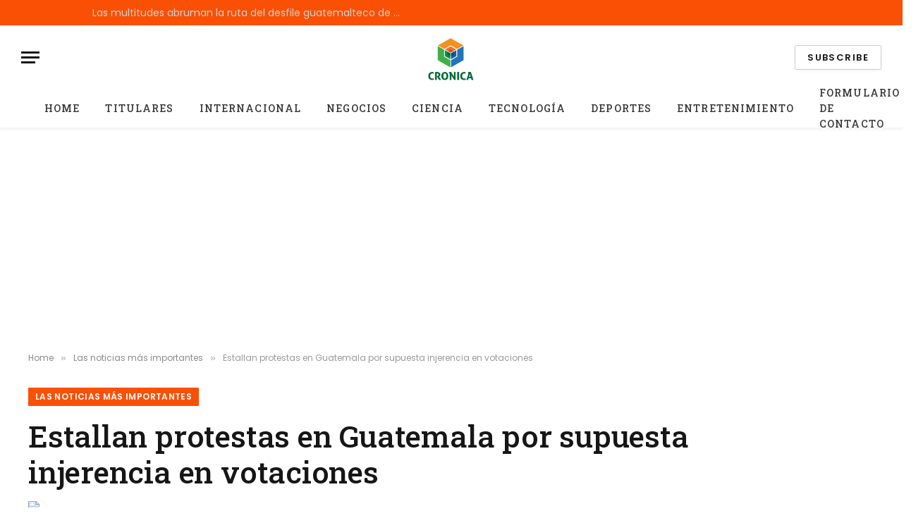

--- FILE ---
content_type: text/html; charset=UTF-8
request_url: https://cronica.gt/estallan-protestas-en-guatemala-por-supuesta-injerencia-en-votaciones/
body_size: 19239
content:

<!DOCTYPE html>
<html lang="es" class="s-light site-s-light">

<head>

	<meta charset="UTF-8" />
	<meta name="viewport" content="width=device-width, initial-scale=1" />
	<meta name='robots' content='index, follow, max-image-preview:large, max-snippet:-1, max-video-preview:-1' />

	<!-- This site is optimized with the Yoast SEO plugin v26.7 - https://yoast.com/wordpress/plugins/seo/ -->
	<title>Estallan protestas en Guatemala por supuesta injerencia en votaciones</title><link rel="preload" as="style" href="https://fonts.googleapis.com/css?family=Poppins%3A400%2C500%2C600%2C700%7CRoboto%20Slab%3A400%2C500%2C600%2C700&#038;display=swap" /><link rel="stylesheet" href="https://fonts.googleapis.com/css?family=Poppins%3A400%2C500%2C600%2C700%7CRoboto%20Slab%3A400%2C500%2C600%2C700&#038;display=swap" media="print" onload="this.media='all'" /><noscript><link rel="stylesheet" href="https://fonts.googleapis.com/css?family=Poppins%3A400%2C500%2C600%2C700%7CRoboto%20Slab%3A400%2C500%2C600%2C700&#038;display=swap" /></noscript><link rel="preload" as="image" imagesrcset="https://www.thesundaily.my/binrepository/480x320/0c30/480d250/none/11808/XSAX/guatemala-election-runoff-march-205017_3327250_20230724080351.jpg" imagesizes="(max-width: 788px) 100vw, 788px" /><link rel="preload" as="font" href="https://cronica.gt/wp-content/themes/smart-mag/css/icons/fonts/ts-icons.woff2?v3.2" type="font/woff2" crossorigin="anonymous" />
	<link rel="canonical" href="https://cronica.gt/estallan-protestas-en-guatemala-por-supuesta-injerencia-en-votaciones/" />
	<meta property="og:locale" content="es_ES" />
	<meta property="og:type" content="article" />
	<meta property="og:title" content="Estallan protestas en Guatemala por supuesta injerencia en votaciones" />
	<meta property="og:description" content="CIUDAD DE GUATEMALA: Cientos de guatemaltecos marcharon en la capital el domingo exigiendo la renuncia del fiscal general y un puñado de fiscales por sus supuestos esfuerzos para evitar la próxima segunda vuelta de las elecciones presidenciales. Muchos de los manifestantes portaban pancartas exigiendo el fin de una campaña derechista vista como un desafío a" />
	<meta property="og:url" content="https://cronica.gt/estallan-protestas-en-guatemala-por-supuesta-injerencia-en-votaciones/" />
	<meta property="og:site_name" content="Cronica" />
	<meta property="article:published_time" content="2023-07-24T07:27:10+00:00" />
	<meta property="og:image" content="https://www.thesundaily.my/binrepository/480x320/0c30/480d250/none/11808/XSAX/guatemala-election-runoff-march-205017_3327250_20230724080351.jpg" />
	<meta name="author" content="Curro Bonilla" />
	<meta name="twitter:card" content="summary_large_image" />
	<meta name="twitter:image" content="https://www.thesundaily.my/binrepository/480x320/0c30/480d250/none/11808/XSAX/guatemala-election-runoff-march-205017_3327250_20230724080351.jpg" />
	<meta name="twitter:label1" content="Escrito por" />
	<meta name="twitter:data1" content="Curro Bonilla" />
	<meta name="twitter:label2" content="Tiempo de lectura" />
	<meta name="twitter:data2" content="2 minutos" />
	<script type="application/ld+json" class="yoast-schema-graph">{"@context":"https://schema.org","@graph":[{"@type":"NewsArticle","@id":"https://cronica.gt/estallan-protestas-en-guatemala-por-supuesta-injerencia-en-votaciones/#article","isPartOf":{"@id":"https://cronica.gt/estallan-protestas-en-guatemala-por-supuesta-injerencia-en-votaciones/"},"author":{"name":"Curro Bonilla","@id":"https://cronica.gt/#/schema/person/3ac1da8416401c6789e7c35412aeb764"},"headline":"Estallan protestas en Guatemala por supuesta injerencia en votaciones","datePublished":"2023-07-24T07:27:10+00:00","mainEntityOfPage":{"@id":"https://cronica.gt/estallan-protestas-en-guatemala-por-supuesta-injerencia-en-votaciones/"},"wordCount":420,"commentCount":0,"publisher":{"@id":"https://cronica.gt/#organization"},"image":{"@id":"https://cronica.gt/estallan-protestas-en-guatemala-por-supuesta-injerencia-en-votaciones/#primaryimage"},"thumbnailUrl":"https://www.thesundaily.my/binrepository/480x320/0c30/480d250/none/11808/XSAX/guatemala-election-runoff-march-205017_3327250_20230724080351.jpg","articleSection":["Las noticias más importantes"],"inLanguage":"es","potentialAction":[{"@type":"CommentAction","name":"Comment","target":["https://cronica.gt/estallan-protestas-en-guatemala-por-supuesta-injerencia-en-votaciones/#respond"]}]},{"@type":"WebPage","@id":"https://cronica.gt/estallan-protestas-en-guatemala-por-supuesta-injerencia-en-votaciones/","url":"https://cronica.gt/estallan-protestas-en-guatemala-por-supuesta-injerencia-en-votaciones/","name":"Estallan protestas en Guatemala por supuesta injerencia en votaciones","isPartOf":{"@id":"https://cronica.gt/#website"},"primaryImageOfPage":"https://www.thesundaily.my/binrepository/480x320/0c30/480d250/none/11808/XSAX/guatemala-election-runoff-march-205017_3327250_20230724080351.jpg","image":["https://www.thesundaily.my/binrepository/480x320/0c30/480d250/none/11808/XSAX/guatemala-election-runoff-march-205017_3327250_20230724080351.jpg"],"thumbnailUrl":"https://www.thesundaily.my/binrepository/480x320/0c30/480d250/none/11808/XSAX/guatemala-election-runoff-march-205017_3327250_20230724080351.jpg","datePublished":"2023-07-24T07:27:10+00:00","inLanguage":"es","potentialAction":[{"@type":"ReadAction","target":["https://cronica.gt/estallan-protestas-en-guatemala-por-supuesta-injerencia-en-votaciones/"]}]},{"@type":"ImageObject","inLanguage":"es","@id":"https://cronica.gt/estallan-protestas-en-guatemala-por-supuesta-injerencia-en-votaciones/#primaryimage","url":"https://www.thesundaily.my/binrepository/480x320/0c30/480d250/none/11808/XSAX/guatemala-election-runoff-march-205017_3327250_20230724080351.jpg","contentUrl":"https://www.thesundaily.my/binrepository/480x320/0c30/480d250/none/11808/XSAX/guatemala-election-runoff-march-205017_3327250_20230724080351.jpg","caption":"Estallan protestas en Guatemala por supuesta injerencia en votaciones"},{"@type":"WebSite","@id":"https://cronica.gt/#website","url":"https://cronica.gt/","name":"Cronica","description":"Mundo completo de noticias","publisher":{"@id":"https://cronica.gt/#organization"},"potentialAction":[{"@type":"SearchAction","target":{"@type":"EntryPoint","urlTemplate":"https://cronica.gt/?s={search_term_string}"},"query-input":{"@type":"PropertyValueSpecification","valueRequired":true,"valueName":"search_term_string"}}],"inLanguage":"es"},{"@type":"Organization","@id":"https://cronica.gt/#organization","name":"cronica.gt","url":"https://cronica.gt/","logo":{"@type":"ImageObject","inLanguage":"es","@id":"https://cronica.gt/#/schema/logo/image/","url":"https://cronica.gt/wp-content/uploads/2020/09/Cronica-Logo-1-e1597058976619.png","contentUrl":"https://cronica.gt/wp-content/uploads/2020/09/Cronica-Logo-1-e1597058976619.png","width":243,"height":212,"caption":"cronica.gt"},"image":{"@id":"https://cronica.gt/#/schema/logo/image/"}},{"@type":"Person","@id":"https://cronica.gt/#/schema/person/3ac1da8416401c6789e7c35412aeb764","name":"Curro Bonilla","image":{"@type":"ImageObject","inLanguage":"es","@id":"https://cronica.gt/#/schema/person/image/","url":"https://secure.gravatar.com/avatar/130665201b602296aa2d77f887b9b16a764222ce85ad06de2625f18f6f4534fc?s=96&d=mm&r=g","contentUrl":"https://secure.gravatar.com/avatar/130665201b602296aa2d77f887b9b16a764222ce85ad06de2625f18f6f4534fc?s=96&d=mm&r=g","caption":"Curro Bonilla"},"description":"\"Fanático del tocino. Amable evangelista zombi. Practicante del alcohol. Explorador. Entusiasta del café. Escritor. Se cae mucho\"."}]}</script>
	<!-- / Yoast SEO plugin. -->


<link rel='dns-prefetch' href='//stats.wp.com' />
<link rel='dns-prefetch' href='//fonts.googleapis.com' />
<link href='https://fonts.gstatic.com' crossorigin rel='preconnect' />
<link rel="alternate" type="application/rss+xml" title="Cronica &raquo; Feed" href="https://cronica.gt/feed/" />
<link rel="alternate" type="application/rss+xml" title="Cronica &raquo; Feed de los comentarios" href="https://cronica.gt/comments/feed/" />
<link rel="alternate" type="application/rss+xml" title="Cronica &raquo; Comentario Estallan protestas en Guatemala por supuesta injerencia en votaciones del feed" href="https://cronica.gt/estallan-protestas-en-guatemala-por-supuesta-injerencia-en-votaciones/feed/" />
<link rel="alternate" title="oEmbed (JSON)" type="application/json+oembed" href="https://cronica.gt/wp-json/oembed/1.0/embed?url=https%3A%2F%2Fcronica.gt%2Festallan-protestas-en-guatemala-por-supuesta-injerencia-en-votaciones%2F" />
<link rel="alternate" title="oEmbed (XML)" type="text/xml+oembed" href="https://cronica.gt/wp-json/oembed/1.0/embed?url=https%3A%2F%2Fcronica.gt%2Festallan-protestas-en-guatemala-por-supuesta-injerencia-en-votaciones%2F&#038;format=xml" />
<style id='wp-img-auto-sizes-contain-inline-css' type='text/css'>
img:is([sizes=auto i],[sizes^="auto," i]){contain-intrinsic-size:3000px 1500px}
/*# sourceURL=wp-img-auto-sizes-contain-inline-css */
</style>
<style id='wp-emoji-styles-inline-css' type='text/css'>

	img.wp-smiley, img.emoji {
		display: inline !important;
		border: none !important;
		box-shadow: none !important;
		height: 1em !important;
		width: 1em !important;
		margin: 0 0.07em !important;
		vertical-align: -0.1em !important;
		background: none !important;
		padding: 0 !important;
	}
/*# sourceURL=wp-emoji-styles-inline-css */
</style>
<link rel='stylesheet' id='wp-block-library-css' href='https://cronica.gt/wp-includes/css/dist/block-library/style.min.css?ver=6.9' type='text/css' media='all' />
<style id='classic-theme-styles-inline-css' type='text/css'>
/*! This file is auto-generated */
.wp-block-button__link{color:#fff;background-color:#32373c;border-radius:9999px;box-shadow:none;text-decoration:none;padding:calc(.667em + 2px) calc(1.333em + 2px);font-size:1.125em}.wp-block-file__button{background:#32373c;color:#fff;text-decoration:none}
/*# sourceURL=/wp-includes/css/classic-themes.min.css */
</style>
<link rel='stylesheet' id='mediaelement-css' href='https://cronica.gt/wp-includes/js/mediaelement/mediaelementplayer-legacy.min.css?ver=4.2.17' type='text/css' media='all' />
<link rel='stylesheet' id='wp-mediaelement-css' href='https://cronica.gt/wp-includes/js/mediaelement/wp-mediaelement.min.css?ver=6.9' type='text/css' media='all' />
<style id='jetpack-sharing-buttons-style-inline-css' type='text/css'>
.jetpack-sharing-buttons__services-list{display:flex;flex-direction:row;flex-wrap:wrap;gap:0;list-style-type:none;margin:5px;padding:0}.jetpack-sharing-buttons__services-list.has-small-icon-size{font-size:12px}.jetpack-sharing-buttons__services-list.has-normal-icon-size{font-size:16px}.jetpack-sharing-buttons__services-list.has-large-icon-size{font-size:24px}.jetpack-sharing-buttons__services-list.has-huge-icon-size{font-size:36px}@media print{.jetpack-sharing-buttons__services-list{display:none!important}}.editor-styles-wrapper .wp-block-jetpack-sharing-buttons{gap:0;padding-inline-start:0}ul.jetpack-sharing-buttons__services-list.has-background{padding:1.25em 2.375em}
/*# sourceURL=https://cronica.gt/wp-content/plugins/jetpack/_inc/blocks/sharing-buttons/view.css */
</style>
<style id='global-styles-inline-css' type='text/css'>
:root{--wp--preset--aspect-ratio--square: 1;--wp--preset--aspect-ratio--4-3: 4/3;--wp--preset--aspect-ratio--3-4: 3/4;--wp--preset--aspect-ratio--3-2: 3/2;--wp--preset--aspect-ratio--2-3: 2/3;--wp--preset--aspect-ratio--16-9: 16/9;--wp--preset--aspect-ratio--9-16: 9/16;--wp--preset--color--black: #000000;--wp--preset--color--cyan-bluish-gray: #abb8c3;--wp--preset--color--white: #ffffff;--wp--preset--color--pale-pink: #f78da7;--wp--preset--color--vivid-red: #cf2e2e;--wp--preset--color--luminous-vivid-orange: #ff6900;--wp--preset--color--luminous-vivid-amber: #fcb900;--wp--preset--color--light-green-cyan: #7bdcb5;--wp--preset--color--vivid-green-cyan: #00d084;--wp--preset--color--pale-cyan-blue: #8ed1fc;--wp--preset--color--vivid-cyan-blue: #0693e3;--wp--preset--color--vivid-purple: #9b51e0;--wp--preset--gradient--vivid-cyan-blue-to-vivid-purple: linear-gradient(135deg,rgb(6,147,227) 0%,rgb(155,81,224) 100%);--wp--preset--gradient--light-green-cyan-to-vivid-green-cyan: linear-gradient(135deg,rgb(122,220,180) 0%,rgb(0,208,130) 100%);--wp--preset--gradient--luminous-vivid-amber-to-luminous-vivid-orange: linear-gradient(135deg,rgb(252,185,0) 0%,rgb(255,105,0) 100%);--wp--preset--gradient--luminous-vivid-orange-to-vivid-red: linear-gradient(135deg,rgb(255,105,0) 0%,rgb(207,46,46) 100%);--wp--preset--gradient--very-light-gray-to-cyan-bluish-gray: linear-gradient(135deg,rgb(238,238,238) 0%,rgb(169,184,195) 100%);--wp--preset--gradient--cool-to-warm-spectrum: linear-gradient(135deg,rgb(74,234,220) 0%,rgb(151,120,209) 20%,rgb(207,42,186) 40%,rgb(238,44,130) 60%,rgb(251,105,98) 80%,rgb(254,248,76) 100%);--wp--preset--gradient--blush-light-purple: linear-gradient(135deg,rgb(255,206,236) 0%,rgb(152,150,240) 100%);--wp--preset--gradient--blush-bordeaux: linear-gradient(135deg,rgb(254,205,165) 0%,rgb(254,45,45) 50%,rgb(107,0,62) 100%);--wp--preset--gradient--luminous-dusk: linear-gradient(135deg,rgb(255,203,112) 0%,rgb(199,81,192) 50%,rgb(65,88,208) 100%);--wp--preset--gradient--pale-ocean: linear-gradient(135deg,rgb(255,245,203) 0%,rgb(182,227,212) 50%,rgb(51,167,181) 100%);--wp--preset--gradient--electric-grass: linear-gradient(135deg,rgb(202,248,128) 0%,rgb(113,206,126) 100%);--wp--preset--gradient--midnight: linear-gradient(135deg,rgb(2,3,129) 0%,rgb(40,116,252) 100%);--wp--preset--font-size--small: 13px;--wp--preset--font-size--medium: 20px;--wp--preset--font-size--large: 36px;--wp--preset--font-size--x-large: 42px;--wp--preset--spacing--20: 0.44rem;--wp--preset--spacing--30: 0.67rem;--wp--preset--spacing--40: 1rem;--wp--preset--spacing--50: 1.5rem;--wp--preset--spacing--60: 2.25rem;--wp--preset--spacing--70: 3.38rem;--wp--preset--spacing--80: 5.06rem;--wp--preset--shadow--natural: 6px 6px 9px rgba(0, 0, 0, 0.2);--wp--preset--shadow--deep: 12px 12px 50px rgba(0, 0, 0, 0.4);--wp--preset--shadow--sharp: 6px 6px 0px rgba(0, 0, 0, 0.2);--wp--preset--shadow--outlined: 6px 6px 0px -3px rgb(255, 255, 255), 6px 6px rgb(0, 0, 0);--wp--preset--shadow--crisp: 6px 6px 0px rgb(0, 0, 0);}:where(.is-layout-flex){gap: 0.5em;}:where(.is-layout-grid){gap: 0.5em;}body .is-layout-flex{display: flex;}.is-layout-flex{flex-wrap: wrap;align-items: center;}.is-layout-flex > :is(*, div){margin: 0;}body .is-layout-grid{display: grid;}.is-layout-grid > :is(*, div){margin: 0;}:where(.wp-block-columns.is-layout-flex){gap: 2em;}:where(.wp-block-columns.is-layout-grid){gap: 2em;}:where(.wp-block-post-template.is-layout-flex){gap: 1.25em;}:where(.wp-block-post-template.is-layout-grid){gap: 1.25em;}.has-black-color{color: var(--wp--preset--color--black) !important;}.has-cyan-bluish-gray-color{color: var(--wp--preset--color--cyan-bluish-gray) !important;}.has-white-color{color: var(--wp--preset--color--white) !important;}.has-pale-pink-color{color: var(--wp--preset--color--pale-pink) !important;}.has-vivid-red-color{color: var(--wp--preset--color--vivid-red) !important;}.has-luminous-vivid-orange-color{color: var(--wp--preset--color--luminous-vivid-orange) !important;}.has-luminous-vivid-amber-color{color: var(--wp--preset--color--luminous-vivid-amber) !important;}.has-light-green-cyan-color{color: var(--wp--preset--color--light-green-cyan) !important;}.has-vivid-green-cyan-color{color: var(--wp--preset--color--vivid-green-cyan) !important;}.has-pale-cyan-blue-color{color: var(--wp--preset--color--pale-cyan-blue) !important;}.has-vivid-cyan-blue-color{color: var(--wp--preset--color--vivid-cyan-blue) !important;}.has-vivid-purple-color{color: var(--wp--preset--color--vivid-purple) !important;}.has-black-background-color{background-color: var(--wp--preset--color--black) !important;}.has-cyan-bluish-gray-background-color{background-color: var(--wp--preset--color--cyan-bluish-gray) !important;}.has-white-background-color{background-color: var(--wp--preset--color--white) !important;}.has-pale-pink-background-color{background-color: var(--wp--preset--color--pale-pink) !important;}.has-vivid-red-background-color{background-color: var(--wp--preset--color--vivid-red) !important;}.has-luminous-vivid-orange-background-color{background-color: var(--wp--preset--color--luminous-vivid-orange) !important;}.has-luminous-vivid-amber-background-color{background-color: var(--wp--preset--color--luminous-vivid-amber) !important;}.has-light-green-cyan-background-color{background-color: var(--wp--preset--color--light-green-cyan) !important;}.has-vivid-green-cyan-background-color{background-color: var(--wp--preset--color--vivid-green-cyan) !important;}.has-pale-cyan-blue-background-color{background-color: var(--wp--preset--color--pale-cyan-blue) !important;}.has-vivid-cyan-blue-background-color{background-color: var(--wp--preset--color--vivid-cyan-blue) !important;}.has-vivid-purple-background-color{background-color: var(--wp--preset--color--vivid-purple) !important;}.has-black-border-color{border-color: var(--wp--preset--color--black) !important;}.has-cyan-bluish-gray-border-color{border-color: var(--wp--preset--color--cyan-bluish-gray) !important;}.has-white-border-color{border-color: var(--wp--preset--color--white) !important;}.has-pale-pink-border-color{border-color: var(--wp--preset--color--pale-pink) !important;}.has-vivid-red-border-color{border-color: var(--wp--preset--color--vivid-red) !important;}.has-luminous-vivid-orange-border-color{border-color: var(--wp--preset--color--luminous-vivid-orange) !important;}.has-luminous-vivid-amber-border-color{border-color: var(--wp--preset--color--luminous-vivid-amber) !important;}.has-light-green-cyan-border-color{border-color: var(--wp--preset--color--light-green-cyan) !important;}.has-vivid-green-cyan-border-color{border-color: var(--wp--preset--color--vivid-green-cyan) !important;}.has-pale-cyan-blue-border-color{border-color: var(--wp--preset--color--pale-cyan-blue) !important;}.has-vivid-cyan-blue-border-color{border-color: var(--wp--preset--color--vivid-cyan-blue) !important;}.has-vivid-purple-border-color{border-color: var(--wp--preset--color--vivid-purple) !important;}.has-vivid-cyan-blue-to-vivid-purple-gradient-background{background: var(--wp--preset--gradient--vivid-cyan-blue-to-vivid-purple) !important;}.has-light-green-cyan-to-vivid-green-cyan-gradient-background{background: var(--wp--preset--gradient--light-green-cyan-to-vivid-green-cyan) !important;}.has-luminous-vivid-amber-to-luminous-vivid-orange-gradient-background{background: var(--wp--preset--gradient--luminous-vivid-amber-to-luminous-vivid-orange) !important;}.has-luminous-vivid-orange-to-vivid-red-gradient-background{background: var(--wp--preset--gradient--luminous-vivid-orange-to-vivid-red) !important;}.has-very-light-gray-to-cyan-bluish-gray-gradient-background{background: var(--wp--preset--gradient--very-light-gray-to-cyan-bluish-gray) !important;}.has-cool-to-warm-spectrum-gradient-background{background: var(--wp--preset--gradient--cool-to-warm-spectrum) !important;}.has-blush-light-purple-gradient-background{background: var(--wp--preset--gradient--blush-light-purple) !important;}.has-blush-bordeaux-gradient-background{background: var(--wp--preset--gradient--blush-bordeaux) !important;}.has-luminous-dusk-gradient-background{background: var(--wp--preset--gradient--luminous-dusk) !important;}.has-pale-ocean-gradient-background{background: var(--wp--preset--gradient--pale-ocean) !important;}.has-electric-grass-gradient-background{background: var(--wp--preset--gradient--electric-grass) !important;}.has-midnight-gradient-background{background: var(--wp--preset--gradient--midnight) !important;}.has-small-font-size{font-size: var(--wp--preset--font-size--small) !important;}.has-medium-font-size{font-size: var(--wp--preset--font-size--medium) !important;}.has-large-font-size{font-size: var(--wp--preset--font-size--large) !important;}.has-x-large-font-size{font-size: var(--wp--preset--font-size--x-large) !important;}
:where(.wp-block-post-template.is-layout-flex){gap: 1.25em;}:where(.wp-block-post-template.is-layout-grid){gap: 1.25em;}
:where(.wp-block-term-template.is-layout-flex){gap: 1.25em;}:where(.wp-block-term-template.is-layout-grid){gap: 1.25em;}
:where(.wp-block-columns.is-layout-flex){gap: 2em;}:where(.wp-block-columns.is-layout-grid){gap: 2em;}
:root :where(.wp-block-pullquote){font-size: 1.5em;line-height: 1.6;}
/*# sourceURL=global-styles-inline-css */
</style>
<link rel='stylesheet' id='dashicons-css' href='https://cronica.gt/wp-includes/css/dashicons.min.css?ver=6.9' type='text/css' media='all' />
<link rel='stylesheet' id='admin-bar-css' href='https://cronica.gt/wp-includes/css/admin-bar.min.css?ver=6.9' type='text/css' media='all' />
<style id='admin-bar-inline-css' type='text/css'>

    /* Hide CanvasJS credits for P404 charts specifically */
    #p404RedirectChart .canvasjs-chart-credit {
        display: none !important;
    }
    
    #p404RedirectChart canvas {
        border-radius: 6px;
    }

    .p404-redirect-adminbar-weekly-title {
        font-weight: bold;
        font-size: 14px;
        color: #fff;
        margin-bottom: 6px;
    }

    #wpadminbar #wp-admin-bar-p404_free_top_button .ab-icon:before {
        content: "\f103";
        color: #dc3545;
        top: 3px;
    }
    
    #wp-admin-bar-p404_free_top_button .ab-item {
        min-width: 80px !important;
        padding: 0px !important;
    }
    
    /* Ensure proper positioning and z-index for P404 dropdown */
    .p404-redirect-adminbar-dropdown-wrap { 
        min-width: 0; 
        padding: 0;
        position: static !important;
    }
    
    #wpadminbar #wp-admin-bar-p404_free_top_button_dropdown {
        position: static !important;
    }
    
    #wpadminbar #wp-admin-bar-p404_free_top_button_dropdown .ab-item {
        padding: 0 !important;
        margin: 0 !important;
    }
    
    .p404-redirect-dropdown-container {
        min-width: 340px;
        padding: 18px 18px 12px 18px;
        background: #23282d !important;
        color: #fff;
        border-radius: 12px;
        box-shadow: 0 8px 32px rgba(0,0,0,0.25);
        margin-top: 10px;
        position: relative !important;
        z-index: 999999 !important;
        display: block !important;
        border: 1px solid #444;
    }
    
    /* Ensure P404 dropdown appears on hover */
    #wpadminbar #wp-admin-bar-p404_free_top_button .p404-redirect-dropdown-container { 
        display: none !important;
    }
    
    #wpadminbar #wp-admin-bar-p404_free_top_button:hover .p404-redirect-dropdown-container { 
        display: block !important;
    }
    
    #wpadminbar #wp-admin-bar-p404_free_top_button:hover #wp-admin-bar-p404_free_top_button_dropdown .p404-redirect-dropdown-container {
        display: block !important;
    }
    
    .p404-redirect-card {
        background: #2c3338;
        border-radius: 8px;
        padding: 18px 18px 12px 18px;
        box-shadow: 0 2px 8px rgba(0,0,0,0.07);
        display: flex;
        flex-direction: column;
        align-items: flex-start;
        border: 1px solid #444;
    }
    
    .p404-redirect-btn {
        display: inline-block;
        background: #dc3545;
        color: #fff !important;
        font-weight: bold;
        padding: 5px 22px;
        border-radius: 8px;
        text-decoration: none;
        font-size: 17px;
        transition: background 0.2s, box-shadow 0.2s;
        margin-top: 8px;
        box-shadow: 0 2px 8px rgba(220,53,69,0.15);
        text-align: center;
        line-height: 1.6;
    }
    
    .p404-redirect-btn:hover {
        background: #c82333;
        color: #fff !important;
        box-shadow: 0 4px 16px rgba(220,53,69,0.25);
    }
    
    /* Prevent conflicts with other admin bar dropdowns */
    #wpadminbar .ab-top-menu > li:hover > .ab-item,
    #wpadminbar .ab-top-menu > li.hover > .ab-item {
        z-index: auto;
    }
    
    #wpadminbar #wp-admin-bar-p404_free_top_button:hover > .ab-item {
        z-index: 999998 !important;
    }
    
/*# sourceURL=admin-bar-inline-css */
</style>
<link rel='stylesheet' id='smartmag-core-css' href='https://cronica.gt/wp-content/themes/smart-mag/style.css?ver=10.3.2' type='text/css' media='all' />
<style id='smartmag-core-inline-css' type='text/css'>
:root { --c-main: #fa5005;
--c-main-rgb: 250,80,5;
--text-font: "Poppins", system-ui, -apple-system, "Segoe UI", Arial, sans-serif;
--body-font: "Poppins", system-ui, -apple-system, "Segoe UI", Arial, sans-serif;
--title-font: "Roboto Slab", system-ui, -apple-system, "Segoe UI", Arial, sans-serif;
--h-font: "Roboto Slab", system-ui, -apple-system, "Segoe UI", Arial, sans-serif;
--title-fw-bold: 600;
--excerpt-size: 14px; }
.post-title:not(._) { font-weight: 500; }
.smart-head-main { --c-shadow: rgba(0,0,0,0.05); }
.smart-head-main .smart-head-top { --head-h: 36px; background-color: var(--c-main); }
.smart-head-main .smart-head-mid { --head-h: 85px; }
.smart-head-main .smart-head-bot { border-top-width: 0px; }
.navigation { font-family: "Roboto Slab", system-ui, -apple-system, "Segoe UI", Arial, sans-serif; }
.navigation-main .menu > li > a { font-weight: 500; }
.navigation-main { --nav-items-space: 18px; }
.s-light .navigation-main { --c-nav: #383838; }
.s-light .navigation { --c-nav-blip: #353535; }
.mobile-menu { font-family: "Roboto Slab", system-ui, -apple-system, "Segoe UI", Arial, sans-serif; font-size: 15px; }
.navigation-small .menu > li > a { font-family: "Poppins", system-ui, -apple-system, "Segoe UI", Arial, sans-serif; }
.s-dark .navigation-small { --c-nav: rgba(255,255,255,0.92); --c-nav-hov: #ffffff; }
.smart-head-main .spc-social { --c-spc-social: #ffffff; --c-spc-social-hov: #f2f2f2; }
.smart-head-main .logo-is-image { padding-top: 6px; }
.smart-head-main .search-icon:hover { color: #f2f2f2; }
.smart-head-main .scheme-switcher a:hover { color: #f2f2f2; }
.block-head .heading { font-family: "Poppins", system-ui, -apple-system, "Segoe UI", Arial, sans-serif; }
.block-head-e2 .heading { font-weight: 600; color: var(--c-main); }
.entry-content { font-size: 16px; line-height: 1.8; }


/*# sourceURL=smartmag-core-inline-css */
</style>
<link rel='stylesheet' id='smartmag-magnific-popup-css' href='https://cronica.gt/wp-content/themes/smart-mag/css/lightbox.css?ver=10.3.2' type='text/css' media='all' />
<link rel='stylesheet' id='smartmag-icons-css' href='https://cronica.gt/wp-content/themes/smart-mag/css/icons/icons.css?ver=10.3.2' type='text/css' media='all' />


<script type="text/javascript" src="https://cronica.gt/wp-includes/js/jquery/jquery.min.js?ver=3.7.1&#039; data-cfasync=&#039;true" id="jquery-core-js" defer></script>

<script type="text/javascript" id="jquery-js-after">window.addEventListener('DOMContentLoaded', function() {
/* <![CDATA[ */
jQuery(document).ready(function() {
	jQuery(".dd19616c2774f8154150b7c7d0fef091").click(function() {
		jQuery.post(
			"https://cronica.gt/wp-admin/admin-ajax.php", {
				"action": "quick_adsense_onpost_ad_click",
				"quick_adsense_onpost_ad_index": jQuery(this).attr("data-index"),
				"quick_adsense_nonce": "e32c114119",
			}, function(response) { }
		);
	});
});

//# sourceURL=jquery-js-after
/* ]]> */
});</script>
<script type="text/javascript" id="cfmonitor-js-extra">
/* <![CDATA[ */
var cfmonitor = {"client_ip":"18.188.48.7","max_clicks":"2","clicks":"0","is_blocked":"0","customclass":"","disablead":"false","currentURL":"/estallan-protestas-en-guatemala-por-supuesta-injerencia-en-votaciones/","debug":"true","caching":"1","ajaxurl":"https://cronica.gt/wp-admin/admin-ajax.php","nonce":"ae26f004e4"};
//# sourceURL=cfmonitor-js-extra
/* ]]> */
</script>

<link rel="https://api.w.org/" href="https://cronica.gt/wp-json/" /><link rel="alternate" title="JSON" type="application/json" href="https://cronica.gt/wp-json/wp/v2/posts/37111" /><link rel="EditURI" type="application/rsd+xml" title="RSD" href="https://cronica.gt/xmlrpc.php?rsd" />
<meta name="generator" content="WordPress 6.9" />
<link rel='shortlink' href='https://cronica.gt/?p=37111' />
<meta name="generator" content="Redux 4.5.10" /><meta name="google-site-verification" content="7YcdMH3-8VHoavJVhqlB8yuZKAftqOjaM00Gdn0qHlc" />

<script data-ad-client="ca-pub-9373527821382765" async src="https://pagead2.googlesyndication.com/pagead/js/adsbygoogle.js"></script>	<style>img#wpstats{display:none}</style>
		
		
		<meta name="generator" content="Elementor 3.34.1; features: e_font_icon_svg, additional_custom_breakpoints; settings: css_print_method-external, google_font-enabled, font_display-swap">
			<style>
				.e-con.e-parent:nth-of-type(n+4):not(.e-lazyloaded):not(.e-no-lazyload),
				.e-con.e-parent:nth-of-type(n+4):not(.e-lazyloaded):not(.e-no-lazyload) * {
					background-image: none !important;
				}
				@media screen and (max-height: 1024px) {
					.e-con.e-parent:nth-of-type(n+3):not(.e-lazyloaded):not(.e-no-lazyload),
					.e-con.e-parent:nth-of-type(n+3):not(.e-lazyloaded):not(.e-no-lazyload) * {
						background-image: none !important;
					}
				}
				@media screen and (max-height: 640px) {
					.e-con.e-parent:nth-of-type(n+2):not(.e-lazyloaded):not(.e-no-lazyload),
					.e-con.e-parent:nth-of-type(n+2):not(.e-lazyloaded):not(.e-no-lazyload) * {
						background-image: none !important;
					}
				}
			</style>
			<style type="text/css">.saboxplugin-wrap{-webkit-box-sizing:border-box;-moz-box-sizing:border-box;-ms-box-sizing:border-box;box-sizing:border-box;border:1px solid #eee;width:100%;clear:both;display:block;overflow:hidden;word-wrap:break-word;position:relative}.saboxplugin-wrap .saboxplugin-gravatar{float:left;padding:0 20px 20px 20px}.saboxplugin-wrap .saboxplugin-gravatar img{max-width:100px;height:auto;border-radius:0;}.saboxplugin-wrap .saboxplugin-authorname{font-size:18px;line-height:1;margin:20px 0 0 20px;display:block}.saboxplugin-wrap .saboxplugin-authorname a{text-decoration:none}.saboxplugin-wrap .saboxplugin-authorname a:focus{outline:0}.saboxplugin-wrap .saboxplugin-desc{display:block;margin:5px 20px}.saboxplugin-wrap .saboxplugin-desc a{text-decoration:underline}.saboxplugin-wrap .saboxplugin-desc p{margin:5px 0 12px}.saboxplugin-wrap .saboxplugin-web{margin:0 20px 15px;text-align:left}.saboxplugin-wrap .sab-web-position{text-align:right}.saboxplugin-wrap .saboxplugin-web a{color:#ccc;text-decoration:none}.saboxplugin-wrap .saboxplugin-socials{position:relative;display:block;background:#fcfcfc;padding:5px;border-top:1px solid #eee}.saboxplugin-wrap .saboxplugin-socials a svg{width:20px;height:20px}.saboxplugin-wrap .saboxplugin-socials a svg .st2{fill:#fff; transform-origin:center center;}.saboxplugin-wrap .saboxplugin-socials a svg .st1{fill:rgba(0,0,0,.3)}.saboxplugin-wrap .saboxplugin-socials a:hover{opacity:.8;-webkit-transition:opacity .4s;-moz-transition:opacity .4s;-o-transition:opacity .4s;transition:opacity .4s;box-shadow:none!important;-webkit-box-shadow:none!important}.saboxplugin-wrap .saboxplugin-socials .saboxplugin-icon-color{box-shadow:none;padding:0;border:0;-webkit-transition:opacity .4s;-moz-transition:opacity .4s;-o-transition:opacity .4s;transition:opacity .4s;display:inline-block;color:#fff;font-size:0;text-decoration:inherit;margin:5px;-webkit-border-radius:0;-moz-border-radius:0;-ms-border-radius:0;-o-border-radius:0;border-radius:0;overflow:hidden}.saboxplugin-wrap .saboxplugin-socials .saboxplugin-icon-grey{text-decoration:inherit;box-shadow:none;position:relative;display:-moz-inline-stack;display:inline-block;vertical-align:middle;zoom:1;margin:10px 5px;color:#444;fill:#444}.clearfix:after,.clearfix:before{content:' ';display:table;line-height:0;clear:both}.ie7 .clearfix{zoom:1}.saboxplugin-socials.sabox-colored .saboxplugin-icon-color .sab-twitch{border-color:#38245c}.saboxplugin-socials.sabox-colored .saboxplugin-icon-color .sab-behance{border-color:#003eb0}.saboxplugin-socials.sabox-colored .saboxplugin-icon-color .sab-deviantart{border-color:#036824}.saboxplugin-socials.sabox-colored .saboxplugin-icon-color .sab-digg{border-color:#00327c}.saboxplugin-socials.sabox-colored .saboxplugin-icon-color .sab-dribbble{border-color:#ba1655}.saboxplugin-socials.sabox-colored .saboxplugin-icon-color .sab-facebook{border-color:#1e2e4f}.saboxplugin-socials.sabox-colored .saboxplugin-icon-color .sab-flickr{border-color:#003576}.saboxplugin-socials.sabox-colored .saboxplugin-icon-color .sab-github{border-color:#264874}.saboxplugin-socials.sabox-colored .saboxplugin-icon-color .sab-google{border-color:#0b51c5}.saboxplugin-socials.sabox-colored .saboxplugin-icon-color .sab-html5{border-color:#902e13}.saboxplugin-socials.sabox-colored .saboxplugin-icon-color .sab-instagram{border-color:#1630aa}.saboxplugin-socials.sabox-colored .saboxplugin-icon-color .sab-linkedin{border-color:#00344f}.saboxplugin-socials.sabox-colored .saboxplugin-icon-color .sab-pinterest{border-color:#5b040e}.saboxplugin-socials.sabox-colored .saboxplugin-icon-color .sab-reddit{border-color:#992900}.saboxplugin-socials.sabox-colored .saboxplugin-icon-color .sab-rss{border-color:#a43b0a}.saboxplugin-socials.sabox-colored .saboxplugin-icon-color .sab-sharethis{border-color:#5d8420}.saboxplugin-socials.sabox-colored .saboxplugin-icon-color .sab-soundcloud{border-color:#995200}.saboxplugin-socials.sabox-colored .saboxplugin-icon-color .sab-spotify{border-color:#0f612c}.saboxplugin-socials.sabox-colored .saboxplugin-icon-color .sab-stackoverflow{border-color:#a95009}.saboxplugin-socials.sabox-colored .saboxplugin-icon-color .sab-steam{border-color:#006388}.saboxplugin-socials.sabox-colored .saboxplugin-icon-color .sab-user_email{border-color:#b84e05}.saboxplugin-socials.sabox-colored .saboxplugin-icon-color .sab-tumblr{border-color:#10151b}.saboxplugin-socials.sabox-colored .saboxplugin-icon-color .sab-twitter{border-color:#0967a0}.saboxplugin-socials.sabox-colored .saboxplugin-icon-color .sab-vimeo{border-color:#0d7091}.saboxplugin-socials.sabox-colored .saboxplugin-icon-color .sab-windows{border-color:#003f71}.saboxplugin-socials.sabox-colored .saboxplugin-icon-color .sab-whatsapp{border-color:#003f71}.saboxplugin-socials.sabox-colored .saboxplugin-icon-color .sab-wordpress{border-color:#0f3647}.saboxplugin-socials.sabox-colored .saboxplugin-icon-color .sab-yahoo{border-color:#14002d}.saboxplugin-socials.sabox-colored .saboxplugin-icon-color .sab-youtube{border-color:#900}.saboxplugin-socials.sabox-colored .saboxplugin-icon-color .sab-xing{border-color:#000202}.saboxplugin-socials.sabox-colored .saboxplugin-icon-color .sab-mixcloud{border-color:#2475a0}.saboxplugin-socials.sabox-colored .saboxplugin-icon-color .sab-vk{border-color:#243549}.saboxplugin-socials.sabox-colored .saboxplugin-icon-color .sab-medium{border-color:#00452c}.saboxplugin-socials.sabox-colored .saboxplugin-icon-color .sab-quora{border-color:#420e00}.saboxplugin-socials.sabox-colored .saboxplugin-icon-color .sab-meetup{border-color:#9b181c}.saboxplugin-socials.sabox-colored .saboxplugin-icon-color .sab-goodreads{border-color:#000}.saboxplugin-socials.sabox-colored .saboxplugin-icon-color .sab-snapchat{border-color:#999700}.saboxplugin-socials.sabox-colored .saboxplugin-icon-color .sab-500px{border-color:#00557f}.saboxplugin-socials.sabox-colored .saboxplugin-icon-color .sab-mastodont{border-color:#185886}.sabox-plus-item{margin-bottom:20px}@media screen and (max-width:480px){.saboxplugin-wrap{text-align:center}.saboxplugin-wrap .saboxplugin-gravatar{float:none;padding:20px 0;text-align:center;margin:0 auto;display:block}.saboxplugin-wrap .saboxplugin-gravatar img{float:none;display:inline-block;display:-moz-inline-stack;vertical-align:middle;zoom:1}.saboxplugin-wrap .saboxplugin-desc{margin:0 10px 20px;text-align:center}.saboxplugin-wrap .saboxplugin-authorname{text-align:center;margin:10px 0 20px}}body .saboxplugin-authorname a,body .saboxplugin-authorname a:hover{box-shadow:none;-webkit-box-shadow:none}a.sab-profile-edit{font-size:16px!important;line-height:1!important}.sab-edit-settings a,a.sab-profile-edit{color:#0073aa!important;box-shadow:none!important;-webkit-box-shadow:none!important}.sab-edit-settings{margin-right:15px;position:absolute;right:0;z-index:2;bottom:10px;line-height:20px}.sab-edit-settings i{margin-left:5px}.saboxplugin-socials{line-height:1!important}.rtl .saboxplugin-wrap .saboxplugin-gravatar{float:right}.rtl .saboxplugin-wrap .saboxplugin-authorname{display:flex;align-items:center}.rtl .saboxplugin-wrap .saboxplugin-authorname .sab-profile-edit{margin-right:10px}.rtl .sab-edit-settings{right:auto;left:0}img.sab-custom-avatar{max-width:75px;}.saboxplugin-wrap {margin-top:0px; margin-bottom:0px; padding: 0px 0px }.saboxplugin-wrap .saboxplugin-authorname {font-size:18px; line-height:25px;}.saboxplugin-wrap .saboxplugin-desc p, .saboxplugin-wrap .saboxplugin-desc {font-size:14px !important; line-height:21px !important;}.saboxplugin-wrap .saboxplugin-web {font-size:14px;}.saboxplugin-wrap .saboxplugin-socials a svg {width:18px;height:18px;}</style><link rel="icon" href="https://cronica.gt/wp-content/uploads/2025/01/cronica-favicon-1-85x85.png" sizes="32x32" />
<link rel="icon" href="https://cronica.gt/wp-content/uploads/2025/01/cronica-favicon-1.png" sizes="192x192" />
<link rel="apple-touch-icon" href="https://cronica.gt/wp-content/uploads/2025/01/cronica-favicon-1.png" />
<meta name="msapplication-TileImage" content="https://cronica.gt/wp-content/uploads/2025/01/cronica-favicon-1.png" />

<!-- FIFU:jsonld:begin -->
<script type="application/ld+json">{"@context":"https://schema.org","@graph":[{"@type":"ImageObject","@id":"https://www.thesundaily.my/binrepository/480x320/0c30/480d250/none/11808/XSAX/guatemala-election-runoff-march-205017_3327250_20230724080351.jpg","url":"https://www.thesundaily.my/binrepository/480x320/0c30/480d250/none/11808/XSAX/guatemala-election-runoff-march-205017_3327250_20230724080351.jpg","contentUrl":"https://www.thesundaily.my/binrepository/480x320/0c30/480d250/none/11808/XSAX/guatemala-election-runoff-march-205017_3327250_20230724080351.jpg","mainEntityOfPage":"https://cronica.gt/estallan-protestas-en-guatemala-por-supuesta-injerencia-en-votaciones/"}]}</script>
<!-- FIFU:jsonld:end -->
<noscript><style id="rocket-lazyload-nojs-css">.rll-youtube-player, [data-lazy-src]{display:none !important;}</style></noscript>

<link rel="preload" as="image" href="https://www.thesundaily.my/binrepository/480x320/0c30/480d250/none/11808/XSAX/guatemala-election-runoff-march-205017_3327250_20230724080351.jpg"></head>


<body class="wp-singular post-template-default single single-post postid-37111 single-format-standard wp-custom-logo wp-theme-smart-mag right-sidebar post-layout-large post-cat-1 has-lb has-lb-sm ts-img-hov-fade layout-normal elementor-default elementor-kit-46938">



<div class="main-wrap">

	
<div class="off-canvas-backdrop"></div>
<div class="mobile-menu-container off-canvas hide-widgets-sm" id="off-canvas">

	<div class="off-canvas-head">
		<a href="#" class="close">
			<span class="visuallyhidden">Close Menu</span>
			<i class="tsi tsi-times"></i>
		</a>

		<div class="ts-logo">
			<img class="logo-mobile logo-image" src="data:image/svg+xml,%3Csvg%20xmlns='http://www.w3.org/2000/svg'%20viewBox='0%200%2068%2064'%3E%3C/svg%3E" width="68" height="64" alt="Cronica" data-lazy-src="https://cronica.gt/wp-content/uploads/2025/01/cronicalogo.png"/><noscript><img class="logo-mobile logo-image" src="https://cronica.gt/wp-content/uploads/2025/01/cronicalogo.png" width="68" height="64" alt="Cronica"/></noscript>		</div>
	</div>

	<div class="off-canvas-content">

		
			<ul id="menu-primary-menu" class="mobile-menu"><li id="menu-item-530" class="menu-item menu-item-type-custom menu-item-object-custom menu-item-home menu-item-530"><a href="https://cronica.gt">Home</a></li>
<li id="menu-item-531" class="menu-item menu-item-type-taxonomy menu-item-object-category current-post-ancestor current-menu-parent current-post-parent menu-item-531"><a href="https://cronica.gt/top-news/">Titulares</a></li>
<li id="menu-item-532" class="menu-item menu-item-type-taxonomy menu-item-object-category menu-item-532"><a href="https://cronica.gt/world/">Internacional</a></li>
<li id="menu-item-533" class="menu-item menu-item-type-taxonomy menu-item-object-category menu-item-533"><a href="https://cronica.gt/economy/">Negocios</a></li>
<li id="menu-item-534" class="menu-item menu-item-type-taxonomy menu-item-object-category menu-item-534"><a href="https://cronica.gt/science/">Ciencia</a></li>
<li id="menu-item-535" class="menu-item menu-item-type-taxonomy menu-item-object-category menu-item-535"><a href="https://cronica.gt/tech/">Tecnología</a></li>
<li id="menu-item-536" class="menu-item menu-item-type-taxonomy menu-item-object-category menu-item-536"><a href="https://cronica.gt/sport/">Deportes</a></li>
<li id="menu-item-537" class="menu-item menu-item-type-taxonomy menu-item-object-category menu-item-537"><a href="https://cronica.gt/entertainment/">Entretenimiento</a></li>
<li id="menu-item-14814" class="menu-item menu-item-type-post_type menu-item-object-page menu-item-14814"><a href="https://cronica.gt/contact-form/">Formulario de contacto</a></li>
</ul>
		
		
		
		<div class="spc-social-block spc-social spc-social-b smart-head-social">
		
			
				<a href="#" class="link service s-facebook" target="_blank" rel="nofollow noopener">
					<i class="icon tsi tsi-facebook"></i>					<span class="visuallyhidden">Facebook</span>
				</a>
									
			
				<a href="#" class="link service s-twitter" target="_blank" rel="nofollow noopener">
					<i class="icon tsi tsi-twitter"></i>					<span class="visuallyhidden">X (Twitter)</span>
				</a>
									
			
				<a href="#" class="link service s-instagram" target="_blank" rel="nofollow noopener">
					<i class="icon tsi tsi-instagram"></i>					<span class="visuallyhidden">Instagram</span>
				</a>
									
			
		</div>

		
	</div>

</div>
<div class="smart-head smart-head-b smart-head-main" id="smart-head" data-sticky="auto" data-sticky-type="smart" data-sticky-full>
	
	<div class="smart-head-row smart-head-top s-dark smart-head-row-full">

		<div class="inner full">

							
				<div class="items items-left ">
				
<div class="trending-ticker" data-delay="8">
	<span class="heading">Trending</span>

	<ul>
				
			<li><a href="https://cronica.gt/las-multitudes-abruman-la-ruta-del-desfile-guatemalteco-de-trenton-pero-el-desvio-ayudo-a-aliviar-los-problemas/" class="post-link">Las multitudes abruman la ruta del desfile guatemalteco de Trenton, pero el desvío ayudó a aliviar los problemas</a></li>
		
				
			<li><a href="https://cronica.gt/mural-maya-encontrado-en-guatemala-revela-antigua-fotobomba-2/" class="post-link">Mural maya encontrado en Guatemala revela antigua &#8216;fotobomba&#8217;</a></li>
		
				
			<li><a href="https://cronica.gt/rtl-today-intercambio-de-estrategias-colombia-y-guatemala-aprenden-unos-de-otros-en-la-preservacion-del-bosque-tropical/" class="post-link">RTL Today &#8211; Intercambio de estrategias: Colombia y Guatemala aprenden unos de otros en la preservación del bosque tropical</a></li>
		
				
			<li><a href="https://cronica.gt/miley-cyrus-es-demandada-por-supuestamente-copiar-la-exitosa-cancion-de-bruno-mars/" class="post-link">Miley Cyrus es demandada por supuestamente copiar la exitosa canción de Bruno Mars</a></li>
		
				
			<li><a href="https://cronica.gt/intervencion-nutricional-para-prevenir-el-retraso-del-crecimiento-en-guatemala/" class="post-link">Intervención nutricional para prevenir el retraso del crecimiento en Guatemala</a></li>
		
				
			<li><a href="https://cronica.gt/dolby-atmos-en-tv-revoluciona-tu-experiencia-de-entretenimiento/" class="post-link">Dolby Atmos en TV: Revoluciona tu experiencia de entretenimiento</a></li>
		
				
			<li><a href="https://cronica.gt/fotos-de-la-boda-de-la-corresponsal-de-entertainment-tonight-cassie-dilaura-en-mexico/" class="post-link">Fotos de la boda de la corresponsal de “Entertainment Tonight” Cassie DiLaura en México</a></li>
		
				
			<li><a href="https://cronica.gt/27-mejores-cosas-para-hacer-en-la-ciudad-de-mexico/" class="post-link">27 mejores cosas para hacer en la Ciudad de México</a></li>
		
				
			</ul>
</div>
				</div>

							
				<div class="items items-center empty">
								</div>

							
				<div class="items items-right empty">
								</div>

						
		</div>
	</div>

	
	<div class="smart-head-row smart-head-mid smart-head-row-3 is-light smart-head-row-full">

		<div class="inner full">

							
				<div class="items items-left ">
				
<button class="offcanvas-toggle has-icon" type="button" aria-label="Menu">
	<span class="hamburger-icon hamburger-icon-a">
		<span class="inner"></span>
	</span>
</button>				</div>

							
				<div class="items items-center ">
					<a href="https://cronica.gt/" title="Cronica" rel="home" class="logo-link ts-logo logo-is-image">
		<span>
			
				
					<img src="data:image/svg+xml,%3Csvg%20xmlns='http://www.w3.org/2000/svg'%20viewBox='0%200%200%200'%3E%3C/svg%3E" class="logo-image logo-image-dark" alt="Cronica" data-lazy-srcset="https://smartmag.theme-sphere.com/tech-1/wp-content/uploads/sites/7/2021/01/iGadgets-logo-white.png ,https://smartmag.theme-sphere.com/tech-1/wp-content/uploads/sites/7/2021/01/iGadgets-logo-white-2x.png 2x" data-lazy-src="https://smartmag.theme-sphere.com/tech-1/wp-content/uploads/sites/7/2021/01/iGadgets-logo-white.png"/><noscript><img src="https://smartmag.theme-sphere.com/tech-1/wp-content/uploads/sites/7/2021/01/iGadgets-logo-white.png" class="logo-image logo-image-dark" alt="Cronica" srcset="https://smartmag.theme-sphere.com/tech-1/wp-content/uploads/sites/7/2021/01/iGadgets-logo-white.png ,https://smartmag.theme-sphere.com/tech-1/wp-content/uploads/sites/7/2021/01/iGadgets-logo-white-2x.png 2x"/></noscript><img src="data:image/svg+xml,%3Csvg%20xmlns='http://www.w3.org/2000/svg'%20viewBox='0%200%20136%20128'%3E%3C/svg%3E" class="logo-image" alt="Cronica" width="136" height="128" data-lazy-src="https://cronica.gt/wp-content/uploads/2025/01/cronicalogo.png"/><noscript><img src="https://cronica.gt/wp-content/uploads/2025/01/cronicalogo.png" class="logo-image" alt="Cronica" width="136" height="128"/></noscript>
									 
					</span>
	</a>				</div>

							
				<div class="items items-right ">
				
	<a href="#" class="ts-button ts-button-alt ts-button1">
		Subscribe	</a>
				</div>

						
		</div>
	</div>

	
	<div class="smart-head-row smart-head-bot smart-head-row-3 is-light has-center-nav smart-head-row-full">

		<div class="inner full">

							
				<div class="items items-left empty">
								</div>

							
				<div class="items items-center ">
					<div class="nav-wrap">
		<nav class="navigation navigation-main nav-hov-a">
			<ul id="menu-primary-menu-1" class="menu"><li class="menu-item menu-item-type-custom menu-item-object-custom menu-item-home menu-item-530"><a href="https://cronica.gt">Home</a></li>
<li class="menu-item menu-item-type-taxonomy menu-item-object-category current-post-ancestor current-menu-parent current-post-parent menu-cat-1 menu-item-531"><a href="https://cronica.gt/top-news/">Titulares</a></li>
<li class="menu-item menu-item-type-taxonomy menu-item-object-category menu-cat-25 menu-item-532"><a href="https://cronica.gt/world/">Internacional</a></li>
<li class="menu-item menu-item-type-taxonomy menu-item-object-category menu-cat-20 menu-item-533"><a href="https://cronica.gt/economy/">Negocios</a></li>
<li class="menu-item menu-item-type-taxonomy menu-item-object-category menu-cat-21 menu-item-534"><a href="https://cronica.gt/science/">Ciencia</a></li>
<li class="menu-item menu-item-type-taxonomy menu-item-object-category menu-cat-22 menu-item-535"><a href="https://cronica.gt/tech/">Tecnología</a></li>
<li class="menu-item menu-item-type-taxonomy menu-item-object-category menu-cat-23 menu-item-536"><a href="https://cronica.gt/sport/">Deportes</a></li>
<li class="menu-item menu-item-type-taxonomy menu-item-object-category menu-cat-24 menu-item-537"><a href="https://cronica.gt/entertainment/">Entretenimiento</a></li>
<li class="menu-item menu-item-type-post_type menu-item-object-page menu-item-14814"><a href="https://cronica.gt/contact-form/">Formulario de contacto</a></li>
</ul>		</nav>
	</div>
				</div>

							
				<div class="items items-right empty">
								</div>

						
		</div>
	</div>

	</div>
<div class="smart-head smart-head-a smart-head-mobile" id="smart-head-mobile" data-sticky="mid" data-sticky-type="smart" data-sticky-full>
	
	<div class="smart-head-row smart-head-mid smart-head-row-3 is-light smart-head-row-full">

		<div class="inner wrap">

							
				<div class="items items-left ">
				
<button class="offcanvas-toggle has-icon" type="button" aria-label="Menu">
	<span class="hamburger-icon hamburger-icon-a">
		<span class="inner"></span>
	</span>
</button>				</div>

							
				<div class="items items-center ">
					<a href="https://cronica.gt/" title="Cronica" rel="home" class="logo-link ts-logo logo-is-image">
		<span>
			
									<img class="logo-mobile logo-image" src="data:image/svg+xml,%3Csvg%20xmlns='http://www.w3.org/2000/svg'%20viewBox='0%200%2068%2064'%3E%3C/svg%3E" width="68" height="64" alt="Cronica" data-lazy-src="https://cronica.gt/wp-content/uploads/2025/01/cronicalogo.png"/><noscript><img class="logo-mobile logo-image" src="https://cronica.gt/wp-content/uploads/2025/01/cronicalogo.png" width="68" height="64" alt="Cronica"/></noscript>									 
					</span>
	</a>				</div>

							
				<div class="items items-right ">
				
<div class="scheme-switcher has-icon-only">
	<a href="#" class="toggle is-icon toggle-dark" title="Switch to Dark Design - easier on eyes.">
		<i class="icon tsi tsi-moon"></i>
	</a>
	<a href="#" class="toggle is-icon toggle-light" title="Switch to Light Design.">
		<i class="icon tsi tsi-bright"></i>
	</a>
</div>

	<a href="#" class="search-icon has-icon-only is-icon" title="Search">
		<i class="tsi tsi-search"></i>
	</a>

				</div>

						
		</div>
	</div>

	</div>
<nav class="breadcrumbs is-full-width breadcrumbs-a" id="breadcrumb"><div class="inner ts-contain "><span><a href="https://cronica.gt/"><span>Home</span></a></span><span class="delim">&raquo;</span><span><a href="https://cronica.gt/top-news/"><span>Las noticias más importantes</span></a></span><span class="delim">&raquo;</span><span class="current">Estallan protestas en Guatemala por supuesta injerencia en votaciones</span></div></nav>
<div class="main ts-contain cf right-sidebar">
	
		
	<div class="the-post-header s-head-modern s-head-large">
	<div class="post-meta post-meta-a post-meta-left post-meta-single has-below"><div class="post-meta-items meta-above"><span class="meta-item cat-labels">
						
						<a href="https://cronica.gt/top-news/" class="category term-color-1" rel="category">Las noticias más importantes</a>
					</span>
					</div><h1 class="is-title post-title">Estallan protestas en Guatemala por supuesta injerencia en votaciones</h1><div class="post-meta-items meta-below has-author-img"><span class="meta-item post-author has-img"><img alt='Curro Bonilla' src="data:image/svg+xml,%3Csvg%20xmlns='http://www.w3.org/2000/svg'%20viewBox='0%200%2032%2032'%3E%3C/svg%3E" data-lazy-srcset='https://cronica.gt/wp-content/uploads/2020/09/0.jpg 2x' class='avatar avatar-32 photo sab-custom-avatar' height='32' width='32' data-lazy-src="https://cronica.gt/wp-content/uploads/2020/09/0.jpg" /><noscript><img alt='Curro Bonilla' src='https://cronica.gt/wp-content/uploads/2020/09/0.jpg' srcset='https://cronica.gt/wp-content/uploads/2020/09/0.jpg 2x' class='avatar avatar-32 photo sab-custom-avatar' height='32' width='32' /></noscript><span class="by">By</span> <a href="https://cronica.gt/author/aarav/" title="Entradas de Curro Bonilla" rel="author">Curro Bonilla</a></span><span class="meta-item has-next-icon date"><time class="post-date" datetime="2023-07-24T09:27:10+02:00">julio 24, 2023</time></span><span class="has-next-icon meta-item comments has-icon"><a href="https://cronica.gt/estallan-protestas-en-guatemala-por-supuesta-injerencia-en-votaciones/#respond"><i class="tsi tsi-comment-o"></i>No hay comentarios</a></span><span class="meta-item read-time has-icon"><i class="tsi tsi-clock"></i>2 Mins Read</span></div></div>
	<div class="post-share post-share-b spc-social-colors  post-share-b1">

				
		
				
			<a href="https://www.facebook.com/sharer.php?u=https%3A%2F%2Fcronica.gt%2Festallan-protestas-en-guatemala-por-supuesta-injerencia-en-votaciones%2F" class="cf service s-facebook service-lg" 
				title="Share on Facebook" target="_blank" rel="nofollow noopener">
				<i class="tsi tsi-facebook"></i>
				<span class="label">Facebook</span>
							</a>
				
				
			<a href="https://twitter.com/intent/tweet?url=https%3A%2F%2Fcronica.gt%2Festallan-protestas-en-guatemala-por-supuesta-injerencia-en-votaciones%2F&#038;text=Estallan%20protestas%20en%20Guatemala%20por%20supuesta%20injerencia%20en%20votaciones" class="cf service s-twitter service-lg" 
				title="Share on X (Twitter)" target="_blank" rel="nofollow noopener">
				<i class="tsi tsi-twitter"></i>
				<span class="label">Twitter</span>
							</a>
				
				
			<a href="https://pinterest.com/pin/create/button/?url=https%3A%2F%2Fcronica.gt%2Festallan-protestas-en-guatemala-por-supuesta-injerencia-en-votaciones%2F&#038;media=https%3A%2F%2Fwww.thesundaily.my%2Fbinrepository%2F480x320%2F0c30%2F480d250%2Fnone%2F11808%2FXSAX%2Fguatemala-election-runoff-march-205017_3327250_20230724080351.jpg&#038;description=Estallan%20protestas%20en%20Guatemala%20por%20supuesta%20injerencia%20en%20votaciones" class="cf service s-pinterest service-lg" 
				title="Share on Pinterest" target="_blank" rel="nofollow noopener">
				<i class="tsi tsi-pinterest"></i>
				<span class="label">Pinterest</span>
							</a>
				
				
			<a href="https://www.linkedin.com/shareArticle?mini=true&#038;url=https%3A%2F%2Fcronica.gt%2Festallan-protestas-en-guatemala-por-supuesta-injerencia-en-votaciones%2F" class="cf service s-linkedin service-sm" 
				title="Share on LinkedIn" target="_blank" rel="nofollow noopener">
				<i class="tsi tsi-linkedin"></i>
				<span class="label">LinkedIn</span>
							</a>
				
				
			<a href="https://www.tumblr.com/share/link?url=https%3A%2F%2Fcronica.gt%2Festallan-protestas-en-guatemala-por-supuesta-injerencia-en-votaciones%2F&#038;name=Estallan%20protestas%20en%20Guatemala%20por%20supuesta%20injerencia%20en%20votaciones" class="cf service s-tumblr service-sm" 
				title="Share on Tumblr" target="_blank" rel="nofollow noopener">
				<i class="tsi tsi-tumblr"></i>
				<span class="label">Tumblr</span>
							</a>
				
				
			<a href="/cdn-cgi/l/email-protection#[base64]" class="cf service s-email service-sm" title="Share via Email" target="_blank" rel="nofollow noopener">
				<i class="tsi tsi-envelope-o"></i>
				<span class="label">Email</span>
							</a>
				
		
				
					<a href="#" class="show-more" title="Show More Social Sharing"><i class="tsi tsi-share"></i></a>
		
				
	</div>

	
	
</div>
<div class="ts-row has-s-large-bot">
	<div class="col-8 main-content s-post-contain">

		
					<div class="single-featured">	
	<div class="featured">
				
			<a href="https://www.thesundaily.my/binrepository/480x320/0c30/480d250/none/11808/XSAX/guatemala-election-runoff-march-205017_3327250_20230724080351.jpg" class="image-link media-ratio ar-bunyad-main" title="Estallan protestas en Guatemala por supuesta injerencia en votaciones"><img post-id="37111" fifu-featured="1" width="788" height="515" src="https://www.thesundaily.my/binrepository/480x320/0c30/480d250/none/11808/XSAX/guatemala-election-runoff-march-205017_3327250_20230724080351.jpg" class="attachment-bunyad-main size-bunyad-main no-lazy skip-lazy wp-post-image" alt="Estallan protestas en Guatemala por supuesta injerencia en votaciones" title="Estallan protestas en Guatemala por supuesta injerencia en votaciones" title="Estallan protestas en Guatemala por supuesta injerencia en votaciones" sizes="(max-width: 788px) 100vw, 788px" title="Estallan protestas en Guatemala por supuesta injerencia en votaciones" decoding="async" /></a>		
						
			</div>

	</div>
		
		<div class="the-post s-post-large">

			<article id="post-37111" class="post-37111 post type-post status-publish format-standard has-post-thumbnail category-top-news">
				
<div class="post-content-wrap has-share-float">
						<div class="post-share-float share-float-b is-hidden spc-social-colors spc-social-colored">
	<div class="inner">
					<span class="share-text">Share</span>
		
		<div class="services">
					
				
			<a href="https://www.facebook.com/sharer.php?u=https%3A%2F%2Fcronica.gt%2Festallan-protestas-en-guatemala-por-supuesta-injerencia-en-votaciones%2F" class="cf service s-facebook" target="_blank" title="Facebook" rel="nofollow noopener">
				<i class="tsi tsi-facebook"></i>
				<span class="label">Facebook</span>

							</a>
				
				
			<a href="https://twitter.com/intent/tweet?url=https%3A%2F%2Fcronica.gt%2Festallan-protestas-en-guatemala-por-supuesta-injerencia-en-votaciones%2F&text=Estallan%20protestas%20en%20Guatemala%20por%20supuesta%20injerencia%20en%20votaciones" class="cf service s-twitter" target="_blank" title="Twitter" rel="nofollow noopener">
				<i class="tsi tsi-twitter"></i>
				<span class="label">Twitter</span>

							</a>
				
				
			<a href="https://www.linkedin.com/shareArticle?mini=true&url=https%3A%2F%2Fcronica.gt%2Festallan-protestas-en-guatemala-por-supuesta-injerencia-en-votaciones%2F" class="cf service s-linkedin" target="_blank" title="LinkedIn" rel="nofollow noopener">
				<i class="tsi tsi-linkedin"></i>
				<span class="label">LinkedIn</span>

							</a>
				
				
			<a href="https://pinterest.com/pin/create/button/?url=https%3A%2F%2Fcronica.gt%2Festallan-protestas-en-guatemala-por-supuesta-injerencia-en-votaciones%2F&media=https%3A%2F%2Fwww.thesundaily.my%2Fbinrepository%2F480x320%2F0c30%2F480d250%2Fnone%2F11808%2FXSAX%2Fguatemala-election-runoff-march-205017_3327250_20230724080351.jpg&description=Estallan%20protestas%20en%20Guatemala%20por%20supuesta%20injerencia%20en%20votaciones" class="cf service s-pinterest" target="_blank" title="Pinterest" rel="nofollow noopener">
				<i class="tsi tsi-pinterest-p"></i>
				<span class="label">Pinterest</span>

							</a>
				
				
			<a href="/cdn-cgi/l/email-protection#[base64]" class="cf service s-email" target="_blank" title="Email" rel="nofollow noopener">
				<i class="tsi tsi-envelope-o"></i>
				<span class="label">Email</span>

							</a>
				
		
					
		</div>
	</div>		
</div>
			
	<div class="post-content cf entry-content content-spacious">

		
				
		<div>
<p><b>CIUDAD DE GUATEMALA</b>: Cientos de guatemaltecos marcharon en la capital el domingo exigiendo la renuncia del fiscal general y un puñado de fiscales por sus supuestos esfuerzos para evitar la próxima segunda vuelta de las elecciones presidenciales.</p>
<p>Muchos de los manifestantes portaban pancartas exigiendo el fin de una campaña derechista vista como un desafío a la legitimidad de la segunda vuelta del 20 de agosto.</p>
<p>Los manifestantes exigían la renuncia de la procuradora general Consuelo Porras, cuya oficina busca descalificar al Partido Semilla (Semilla) de Bernardo Arévalo, un socialdemócrata que emergió en uno de los dos escaños de segunda vuelta, conmocionando a muchos en el país.</p>
<p>“Hubo una serie de juicios espurios destinados a anular la votación del 25 de junio (primera vuelta)”, dijo a la AFP la activista maya Alida Vicente.</p>
<p>“¡Fuera los corruptos!  ¡Estamos hartos!”  los manifestantes cantaron, algunos tambores redoblaron.</p>
<p>El año pasado, el Departamento de Estado de EE. UU. calificó a Porras de corrupta y antidemocrática y dijo que estaba socavando las investigaciones anticorrupción.</p>
<p>Los manifestantes también exigieron la destitución del juez Fredy Orellana y del fiscal Rafael Curruchiche.</p>
<p>Por orden de Curruchiche, Orellana instruyó al Tribunal Superior Electoral (TSE) la inhabilitación del Partido Semilla, alegando anomalías en la forma en que fue creado en 2017. El Tribunal no cumplió con la orden.</p>
<p>En respuesta, agentes de Justicia realizaron dos allanamientos en el TSE e intentaron detener a un funcionario local, y el viernes realizaron allanamientos en la sede de Semilla, en la capital.</p>
<p>Arévalo se enfrentará a Sandra Torres, una ex primera dama que también es de centro-izquierda, en la segunda ronda el próximo mes.  Quien gane pondrá fin a 12 años de gobierno derechista en el país centroamericano.</p>
<p>Las turbulentas acciones legales de las últimas semanas son ampliamente interpretadas en Guatemala y en el extranjero como un intento de frustrar la candidatura de Arévalo.</p>
<p>El sábado, el secretario general de la ONU, Antonio Guterres, emitió un comunicado en el que señaló su &#8220;gran preocupación&#8221; por las elecciones e instó a las autoridades guatemaltecas a proteger a los ciudadanos &#8220;de cualquier interferencia ilegal o arbitraria en el proceso de votación&#8221;.</p>
<p>Los organizadores instaron a los manifestantes a bloquear las carreteras el lunes e instaron a las empresas a cerrar sus puertas como parte de una huelga nacional contra la interferencia electoral.  &#8211; AFP</p>
</p></div>

<div style="font-size: 0px; height: 0px; line-height: 0px; margin: 0; padding: 0; clear: both;"></div><div class="saboxplugin-wrap" itemtype="http://schema.org/Person" itemscope itemprop="author"><div class="saboxplugin-tab"><div class="saboxplugin-gravatar"><img decoding="async" src="data:image/svg+xml,%3Csvg%20xmlns='http://www.w3.org/2000/svg'%20viewBox='0%200%20100%20100'%3E%3C/svg%3E" width="100"  height="100" alt="" itemprop="image" data-lazy-src="https://cronica.gt/wp-content/uploads/2020/09/0.jpg"><noscript><img decoding="async" src="https://cronica.gt/wp-content/uploads/2020/09/0.jpg" width="100"  height="100" alt="" itemprop="image"></noscript></div><div class="saboxplugin-authorname"><a href="https://cronica.gt/author/aarav/" class="vcard author" rel="author"><span class="fn">Curro Bonilla</span></a></div><div class="saboxplugin-desc"><div itemprop="description"><p>&#8220;Fanático del tocino. Amable evangelista zombi. Practicante del alcohol. Explorador. Entusiasta del café. Escritor. Se cae mucho&#8221;.</p>
</div></div><div class="clearfix"></div></div></div>
				
		
		
		
	</div>
</div>
	
			</article>

			
	
	<div class="post-share-bot">
		<span class="info">Share.</span>
		
		<span class="share-links spc-social spc-social-colors spc-social-bg">

			
			
				<a href="https://www.facebook.com/sharer.php?u=https%3A%2F%2Fcronica.gt%2Festallan-protestas-en-guatemala-por-supuesta-injerencia-en-votaciones%2F" class="service s-facebook tsi tsi-facebook" 
					title="Share on Facebook" target="_blank" rel="nofollow noopener">
					<span class="visuallyhidden">Facebook</span>

									</a>
					
			
				<a href="https://twitter.com/intent/tweet?url=https%3A%2F%2Fcronica.gt%2Festallan-protestas-en-guatemala-por-supuesta-injerencia-en-votaciones%2F&#038;text=Estallan%20protestas%20en%20Guatemala%20por%20supuesta%20injerencia%20en%20votaciones" class="service s-twitter tsi tsi-twitter" 
					title="Share on X (Twitter)" target="_blank" rel="nofollow noopener">
					<span class="visuallyhidden">Twitter</span>

									</a>
					
			
				<a href="https://pinterest.com/pin/create/button/?url=https%3A%2F%2Fcronica.gt%2Festallan-protestas-en-guatemala-por-supuesta-injerencia-en-votaciones%2F&#038;media=https%3A%2F%2Fwww.thesundaily.my%2Fbinrepository%2F480x320%2F0c30%2F480d250%2Fnone%2F11808%2FXSAX%2Fguatemala-election-runoff-march-205017_3327250_20230724080351.jpg&#038;description=Estallan%20protestas%20en%20Guatemala%20por%20supuesta%20injerencia%20en%20votaciones" class="service s-pinterest tsi tsi-pinterest" 
					title="Share on Pinterest" target="_blank" rel="nofollow noopener">
					<span class="visuallyhidden">Pinterest</span>

									</a>
					
			
				<a href="https://www.linkedin.com/shareArticle?mini=true&#038;url=https%3A%2F%2Fcronica.gt%2Festallan-protestas-en-guatemala-por-supuesta-injerencia-en-votaciones%2F" class="service s-linkedin tsi tsi-linkedin" 
					title="Share on LinkedIn" target="_blank" rel="nofollow noopener">
					<span class="visuallyhidden">LinkedIn</span>

									</a>
					
			
				<a href="https://www.tumblr.com/share/link?url=https%3A%2F%2Fcronica.gt%2Festallan-protestas-en-guatemala-por-supuesta-injerencia-en-votaciones%2F&#038;name=Estallan%20protestas%20en%20Guatemala%20por%20supuesta%20injerencia%20en%20votaciones" class="service s-tumblr tsi tsi-tumblr" 
					title="Share on Tumblr" target="_blank" rel="nofollow noopener">
					<span class="visuallyhidden">Tumblr</span>

									</a>
					
			
				<a href="/cdn-cgi/l/email-protection#[base64]" class="service s-email tsi tsi-envelope-o" title="Share via Email" target="_blank" rel="nofollow noopener">
					<span class="visuallyhidden">Email</span>

									</a>
					
			
			
		</span>
	</div>
	



			<div class="author-box">
			<section class="author-info">

	<img alt='' src="data:image/svg+xml,%3Csvg%20xmlns='http://www.w3.org/2000/svg'%20viewBox='0%200%2095%2095'%3E%3C/svg%3E" data-lazy-srcset='https://cronica.gt/wp-content/uploads/2020/09/0.jpg 2x' class='avatar avatar-95 photo sab-custom-avatar' height='95' width='95' data-lazy-src="https://cronica.gt/wp-content/uploads/2020/09/0.jpg" /><noscript><img alt='' src='https://cronica.gt/wp-content/uploads/2020/09/0.jpg' srcset='https://cronica.gt/wp-content/uploads/2020/09/0.jpg 2x' class='avatar avatar-95 photo sab-custom-avatar' height='95' width='95' /></noscript>	
	<div class="description">
		<a href="https://cronica.gt/author/aarav/" title="Entradas de Curro Bonilla" rel="author">Curro Bonilla</a>		
		<ul class="social-icons">
				</ul>
		
		<p class="bio">"Fanático del tocino. Amable evangelista zombi. Practicante del alcohol. Explorador. Entusiasta del café. Escritor. Se cae mucho".</p>
	</div>
	
</section>		</div>
	

	<section class="related-posts">
							
							
				<div class="block-head block-head-ac block-head-c is-left">

					<h4 class="heading">Related <span class="color">Posts</span></h4>					
									</div>
				
			
				<section class="block-wrap block-grid cols-gap-sm mb-none" data-id="1">

				
			<div class="block-content">
					
	<div class="loop loop-grid loop-grid-sm grid grid-3 md:grid-2 xs:grid-1">

					
<article class="l-post grid-post grid-sm-post">

	
			<div class="media">

		
			<a href="https://cronica.gt/las-multitudes-abruman-la-ruta-del-desfile-guatemalteco-de-trenton-pero-el-desvio-ayudo-a-aliviar-los-problemas/" class="image-link media-ratio ratio-16-9" title="Las multitudes abruman la ruta del desfile guatemalteco de Trenton, pero el desvío ayudó a aliviar los problemas"><span data-bgsrc="https://www.trentonian.com/wp-content/uploads/2024/09/IMG_6437-1.jpg?w=1024&amp;h=768" class="img bg-cover wp-post-image attachment-large size-large lazyload"></span></a>			
			
			
			
		
		</div>
	

	
		<div class="content">

			<div class="post-meta post-meta-a has-below"><h4 class="is-title post-title"><a href="https://cronica.gt/las-multitudes-abruman-la-ruta-del-desfile-guatemalteco-de-trenton-pero-el-desvio-ayudo-a-aliviar-los-problemas/">Las multitudes abruman la ruta del desfile guatemalteco de Trenton, pero el desvío ayudó a aliviar los problemas</a></h4><div class="post-meta-items meta-below"><span class="meta-item date"><span class="date-link"><time class="post-date" datetime="2025-10-30T11:34:18+02:00">octubre 30, 2025</time></span></span></div></div>			
			
			
		</div>

	
</article>					
<article class="l-post grid-post grid-sm-post">

	
			<div class="media">

		
			<a href="https://cronica.gt/rtl-today-intercambio-de-estrategias-colombia-y-guatemala-aprenden-unos-de-otros-en-la-preservacion-del-bosque-tropical/" class="image-link media-ratio ratio-16-9" title="RTL Today &#8211; Intercambio de estrategias: Colombia y Guatemala aprenden unos de otros en la preservación del bosque tropical"><span data-bgsrc="https://cronica.gt/wp-content/uploads/2025/10/FLORA_CEIBO-3-1-1024x576.jpg" class="img bg-cover wp-post-image attachment-large size-large lazyload" data-bgset="https://cronica.gt/wp-content/uploads/2025/10/FLORA_CEIBO-3-1-1024x576.jpg 1024w, https://cronica.gt/wp-content/uploads/2025/10/FLORA_CEIBO-3-1-300x169.jpg 300w, https://cronica.gt/wp-content/uploads/2025/10/FLORA_CEIBO-3-1-768x432.jpg 768w, https://cronica.gt/wp-content/uploads/2025/10/FLORA_CEIBO-3-1-1536x864.jpg 1536w, https://cronica.gt/wp-content/uploads/2025/10/FLORA_CEIBO-3-1.jpg 1920w" data-sizes="(max-width: 377px) 100vw, 377px"></span></a>			
			
			
			
		
		</div>
	

	
		<div class="content">

			<div class="post-meta post-meta-a has-below"><h4 class="is-title post-title"><a href="https://cronica.gt/rtl-today-intercambio-de-estrategias-colombia-y-guatemala-aprenden-unos-de-otros-en-la-preservacion-del-bosque-tropical/">RTL Today &#8211; Intercambio de estrategias: Colombia y Guatemala aprenden unos de otros en la preservación del bosque tropical</a></h4><div class="post-meta-items meta-below"><span class="meta-item date"><span class="date-link"><time class="post-date" datetime="2025-10-28T03:31:52+02:00">octubre 28, 2025</time></span></span></div></div>			
			
			
		</div>

	
</article>					
<article class="l-post grid-post grid-sm-post">

	
			<div class="media">

		
			<a href="https://cronica.gt/wvng-se-une-a-operacion-centinela-resuelto-en-guatemala-guardia-nacional-noticias-de-operaciones-en-el-extranjero/" class="image-link media-ratio ratio-16-9" title="WVNG se une a Operación Centinela Resuelto en Guatemala &gt; Guardia Nacional &gt; Noticias de Operaciones en el Extranjero"><span data-bgsrc="https://media.defense.gov/2022/Jun/16/2003018999/1920/1080/0/220603-Z-TJ333-003.JPG" class="img bg-cover wp-post-image attachment-large size-large lazyload"></span></a>			
			
			
			
		
		</div>
	

	
		<div class="content">

			<div class="post-meta post-meta-a has-below"><h4 class="is-title post-title"><a href="https://cronica.gt/wvng-se-une-a-operacion-centinela-resuelto-en-guatemala-guardia-nacional-noticias-de-operaciones-en-el-extranjero/">WVNG se une a Operación Centinela Resuelto en Guatemala > Guardia Nacional > Noticias de Operaciones en el Extranjero</a></h4><div class="post-meta-items meta-below"><span class="meta-item date"><span class="date-link"><time class="post-date" datetime="2024-09-19T03:34:37+02:00">septiembre 19, 2024</time></span></span></div></div>			
			
			
		</div>

	
</article>		
	</div>

		
			</div>

		</section>
		
	</section>			
			<div class="comments">
				
	

			<div class="ts-comments-show">
			<a href="#" class="ts-button ts-button-b">
				Add A Comment			</a>
		</div>
	

	<div id="comments">
		<div class="comments-area ts-comments-hidden">

		
	
		<div id="respond" class="comment-respond">
		<div id="reply-title" class="h-tag comment-reply-title"><span class="heading">Leave A Reply</span> <small><a rel="nofollow" id="cancel-comment-reply-link" href="/estallan-protestas-en-guatemala-por-supuesta-injerencia-en-votaciones/#respond" style="display:none;">Cancel Reply</a></small></div><form action="https://cronica.gt/wp-comments-post.php" method="post" id="commentform" class="comment-form">
			<p>
				<textarea name="comment" id="comment" cols="45" rows="8" aria-required="true" placeholder="Your Comment"  maxlength="65525" required="required"></textarea>
			</p><p class="form-field comment-form-author"><input id="author" name="author" type="text" placeholder="Name *" value="" size="30" maxlength="245" required='required' /></p>
<p class="form-field comment-form-email"><input id="email" name="email" type="email" placeholder="Email *" value="" size="30" maxlength="100" required='required' /></p>
<p class="form-field comment-form-url"><input id="url" name="url" type="text" inputmode="url" placeholder="Website" value="" size="30" maxlength="200" /></p>

		<p class="comment-form-cookies-consent">
			<input id="wp-comment-cookies-consent" name="wp-comment-cookies-consent" type="checkbox" value="yes" />
			<label for="wp-comment-cookies-consent">Save my name, email, and website in this browser for the next time I comment.
			</label>
		</p>
<p class="form-submit"><input name="submit" type="submit" id="comment-submit" class="submit" value="Post Comment" /> <input type='hidden' name='comment_post_ID' value='37111' id='comment_post_ID' />
<input type='hidden' name='comment_parent' id='comment_parent' value='0' />
</p></form>	</div><!-- #respond -->
			</div>
	</div><!-- #comments -->
			</div>

		</div>
	</div>
	
			
	
	<aside class="col-4 main-sidebar has-sep" data-sticky="1">
	
			<div class="inner theiaStickySidebar">
		
			<div id="nav_menu-2" class="widget widget_nav_menu"><div class="widget-title block-head block-head-ac block-head block-head-ac block-head-e block-head-e2 is-left has-style"><h5 class="heading">Navigate</h5></div><div class="menu-primary-menu-container"><ul id="menu-primary-menu-2" class="menu"><li class="menu-item menu-item-type-custom menu-item-object-custom menu-item-home menu-item-530"><a href="https://cronica.gt">Home</a></li>
<li class="menu-item menu-item-type-taxonomy menu-item-object-category current-post-ancestor current-menu-parent current-post-parent menu-item-531"><a href="https://cronica.gt/top-news/">Titulares</a></li>
<li class="menu-item menu-item-type-taxonomy menu-item-object-category menu-item-532"><a href="https://cronica.gt/world/">Internacional</a></li>
<li class="menu-item menu-item-type-taxonomy menu-item-object-category menu-item-533"><a href="https://cronica.gt/economy/">Negocios</a></li>
<li class="menu-item menu-item-type-taxonomy menu-item-object-category menu-item-534"><a href="https://cronica.gt/science/">Ciencia</a></li>
<li class="menu-item menu-item-type-taxonomy menu-item-object-category menu-item-535"><a href="https://cronica.gt/tech/">Tecnología</a></li>
<li class="menu-item menu-item-type-taxonomy menu-item-object-category menu-item-536"><a href="https://cronica.gt/sport/">Deportes</a></li>
<li class="menu-item menu-item-type-taxonomy menu-item-object-category menu-item-537"><a href="https://cronica.gt/entertainment/">Entretenimiento</a></li>
<li class="menu-item menu-item-type-post_type menu-item-object-page menu-item-14814"><a href="https://cronica.gt/contact-form/">Formulario de contacto</a></li>
</ul></div></div><div id="nav_menu-3" class="widget widget_nav_menu"><div class="widget-title block-head block-head-ac block-head block-head-ac block-head-e block-head-e2 is-left has-style"><h5 class="heading">Pages</h5></div><div class="menu-secondary-menu-container"><ul id="menu-secondary-menu" class="menu"><li id="menu-item-5234" class="menu-item menu-item-type-post_type menu-item-object-page menu-item-5234"><a href="https://cronica.gt/about-us/">Sobre nosotros</a></li>
<li id="menu-item-5236" class="menu-item menu-item-type-post_type menu-item-object-page menu-item-5236"><a href="https://cronica.gt/dmca/">DMCA</a></li>
<li id="menu-item-5235" class="menu-item menu-item-type-post_type menu-item-object-page menu-item-5235"><a href="https://cronica.gt/contact-form/">Formulario de contacto</a></li>
<li id="menu-item-5233" class="menu-item menu-item-type-post_type menu-item-object-page menu-item-privacy-policy menu-item-5233"><a rel="privacy-policy" href="https://cronica.gt/privacy-policy/">política de privacidad</a></li>
<li id="menu-item-5237" class="menu-item menu-item-type-post_type menu-item-object-page menu-item-5237"><a href="https://cronica.gt/editorial-policy/">política editorial</a></li>
</ul></div></div><div id="custom_html-3" class="widget_text widget widget_custom_html"><div class="textwidget custom-html-widget"><ins class="bookingaff" data-aid="2423740" data-target_aid="2423740" data-prod="banner" data-width="120" data-height="600" data-banner_id="125954" data-lang="es">
    <!-- Anything inside will go away once widget is loaded. -->
        <a href="//www.booking.com?aid=2423740">Booking.com</a>
</ins>
</div></div>		</div>
	
	</aside>
	
</div>
	</div>

			<footer class="main-footer cols-gap-lg footer-bold s-dark">

					
	
			<div class="lower-footer bold-footer-lower">
			<div class="ts-contain inner">

									<div class="footer-logo">
						<img src="data:image/svg+xml,%3Csvg%20xmlns='http://www.w3.org/2000/svg'%20viewBox='0%200%20136%20128'%3E%3C/svg%3E" width="136" height="128" class="logo" alt="Cronica" data-lazy-src="https://cronica.gt/wp-content/uploads/2025/01/cronicalogo.png" /><noscript><img src="https://cronica.gt/wp-content/uploads/2025/01/cronicalogo.png" width="136" height="128" class="logo" alt="Cronica" /></noscript>
					</div>
						
				

				
		<div class="spc-social-block spc-social spc-social-b ">
		
			
				<a href="#" class="link service s-facebook" target="_blank" rel="nofollow noopener">
					<i class="icon tsi tsi-facebook"></i>					<span class="visuallyhidden">Facebook</span>
				</a>
									
			
				<a href="#" class="link service s-twitter" target="_blank" rel="nofollow noopener">
					<i class="icon tsi tsi-twitter"></i>					<span class="visuallyhidden">X (Twitter)</span>
				</a>
									
			
				<a href="#" class="link service s-instagram" target="_blank" rel="nofollow noopener">
					<i class="icon tsi tsi-instagram"></i>					<span class="visuallyhidden">Instagram</span>
				</a>
									
			
				<a href="#" class="link service s-pinterest" target="_blank" rel="nofollow noopener">
					<i class="icon tsi tsi-pinterest-p"></i>					<span class="visuallyhidden">Pinterest</span>
				</a>
									
			
				<a href="#" class="link service s-vimeo" target="_blank" rel="nofollow noopener">
					<i class="icon tsi tsi-vimeo"></i>					<span class="visuallyhidden">Vimeo</span>
				</a>
									
			
				<a href="#" class="link service s-youtube" target="_blank" rel="nofollow noopener">
					<i class="icon tsi tsi-youtube-play"></i>					<span class="visuallyhidden">YouTube</span>
				</a>
									
			
		</div>

		
											
						<div class="links">
							<div class="menu-secondary-menu-container"><ul id="menu-secondary-menu-1" class="menu"><li class="menu-item menu-item-type-post_type menu-item-object-page menu-item-5234"><a href="https://cronica.gt/about-us/">Sobre nosotros</a></li>
<li class="menu-item menu-item-type-post_type menu-item-object-page menu-item-5236"><a href="https://cronica.gt/dmca/">DMCA</a></li>
<li class="menu-item menu-item-type-post_type menu-item-object-page menu-item-5235"><a href="https://cronica.gt/contact-form/">Formulario de contacto</a></li>
<li class="menu-item menu-item-type-post_type menu-item-object-page menu-item-privacy-policy menu-item-5233"><a rel="privacy-policy" href="https://cronica.gt/privacy-policy/">política de privacidad</a></li>
<li class="menu-item menu-item-type-post_type menu-item-object-page menu-item-5237"><a href="https://cronica.gt/editorial-policy/">política editorial</a></li>
</ul></div>						</div>
						
				
				<div class="copyright">
					© 2026 Cronica.gt. Medio independiente de análisis y noticias. Todos los derechos reservados.				</div>
			</div>
		</div>		
			</footer>
		
	
</div><!-- .main-wrap -->



	<div class="search-modal-wrap" data-scheme="">
		<div class="search-modal-box" role="dialog" aria-modal="true">

			<form method="get" class="search-form" action="https://cronica.gt/">
				<input type="search" class="search-field live-search-query" name="s" placeholder="Search..." value="" required />

				<button type="submit" class="search-submit visuallyhidden">Submit</button>

				<p class="message">
					Type above and press <em>Enter</em> to search. Press <em>Esc</em> to cancel.				</p>
						
			</form>

		</div>
	</div>


<script data-cfasync="false" src="/cdn-cgi/scripts/5c5dd728/cloudflare-static/email-decode.min.js"></script><script type="speculationrules">
{"prefetch":[{"source":"document","where":{"and":[{"href_matches":"/*"},{"not":{"href_matches":["/wp-*.php","/wp-admin/*","/wp-content/uploads/*","/wp-content/*","/wp-content/plugins/*","/wp-content/themes/smart-mag/*","/*\\?(.+)"]}},{"not":{"selector_matches":"a[rel~=\"nofollow\"]"}},{"not":{"selector_matches":".no-prefetch, .no-prefetch a"}}]},"eagerness":"conservative"}]}
</script>
<script type="application/ld+json">{"@context":"http:\/\/schema.org","@type":"Article","headline":"Estallan protestas en Guatemala por supuesta injerencia en votaciones","url":"https:\/\/cronica.gt\/estallan-protestas-en-guatemala-por-supuesta-injerencia-en-votaciones\/","image":{"@type":"ImageObject","url":"https:\/\/www.thesundaily.my\/binrepository\/480x320\/0c30\/480d250\/none\/11808\/XSAX\/guatemala-election-runoff-march-205017_3327250_20230724080351.jpg","width":0,"height":0},"datePublished":"2023-07-24T09:27:10+02:00","dateModified":"2023-07-24T09:27:10+02:00","author":{"@type":"Person","name":"Curro Bonilla","url":"https:\/\/cronica.gt\/author\/aarav\/"},"publisher":{"@type":"Organization","name":"Cronica","sameAs":"https:\/\/cronica.gt","logo":{"@type":"ImageObject","url":"https:\/\/cronica.gt\/wp-content\/uploads\/2025\/01\/cronicalogo.png"}},"mainEntityOfPage":{"@type":"WebPage","@id":"https:\/\/cronica.gt\/estallan-protestas-en-guatemala-por-supuesta-injerencia-en-votaciones\/"}}</script>
			
			<script data-cfasync="false">SphereCore_AutoPosts = [{"id":37109,"title":"Inflaci\u00f3n en M\u00e9xico deber\u00eda desacelerarse a principios de julio a niveles de 2021","url":"https:\/\/cronica.gt\/inflacion-en-mexico-deberia-desacelerarse-a-principios-de-julio-a-niveles-de-2021\/"},{"id":37107,"title":"La raz\u00f3n por la que los portaaviones brit\u00e1nicos tienen dos islas","url":"https:\/\/cronica.gt\/la-razon-por-la-que-los-portaaviones-britanicos-tienen-dos-islas\/"},{"id":37105,"title":"Marcha de las Flores en defensa de la democracia en Guatemala","url":"https:\/\/cronica.gt\/marcha-de-las-flores-en-defensa-de-la-democracia-en-guatemala\/"},{"id":37103,"title":"Se anuncia recompensa por individuo atacado en Rock the South","url":"https:\/\/cronica.gt\/se-anuncia-recompensa-por-individuo-atacado-en-rock-the-south\/"},{"id":37099,"title":"Jefe de ONU insta a Guatemala a respetar voluntad de votantes","url":"https:\/\/cronica.gt\/jefe-de-onu-insta-a-guatemala-a-respetar-voluntad-de-votantes\/"},{"id":37097,"title":"Alaska Airlines anuncia nuevos vuelos de Los \u00c1ngeles a Ciudad de Guatemala","url":"https:\/\/cronica.gt\/alaska-airlines-anuncia-nuevos-vuelos-de-los-angeles-a-ciudad-de-guatemala\/"}];</script><script type="application/ld+json">{"@context":"https:\/\/schema.org","@type":"BreadcrumbList","itemListElement":[{"@type":"ListItem","position":1,"item":{"@type":"WebPage","@id":"https:\/\/cronica.gt\/","name":"Home"}},{"@type":"ListItem","position":2,"item":{"@type":"WebPage","@id":"https:\/\/cronica.gt\/top-news\/","name":"Las noticias m\u00e1s importantes"}},{"@type":"ListItem","position":3,"item":{"@type":"WebPage","@id":"https:\/\/cronica.gt\/estallan-protestas-en-guatemala-por-supuesta-injerencia-en-votaciones\/","name":"Estallan protestas en Guatemala por supuesta injerencia en votaciones"}}]}</script>











<script type="text/javascript" id="jetpack-stats-js-before">
/* <![CDATA[ */
_stq = window._stq || [];
_stq.push([ "view", {"v":"ext","blog":"95541217","post":"37111","tz":"2","srv":"cronica.gt","j":"1:15.4"} ]);
_stq.push([ "clickTrackerInit", "95541217", "37111" ]);
//# sourceURL=jetpack-stats-js-before
/* ]]> */
</script>
<script type="text/javascript" src="https://stats.wp.com/e-202604.js" id="jetpack-stats-js" defer="defer" data-wp-strategy="defer"></script>

<script>window.lazyLoadOptions=[{elements_selector:"img[data-lazy-src],.rocket-lazyload",data_src:"lazy-src",data_srcset:"lazy-srcset",data_sizes:"lazy-sizes",class_loading:"lazyloading",class_loaded:"lazyloaded",threshold:300,callback_loaded:function(element){if(element.tagName==="IFRAME"&&element.dataset.rocketLazyload=="fitvidscompatible"){if(element.classList.contains("lazyloaded")){if(typeof window.jQuery!="undefined"){if(jQuery.fn.fitVids){jQuery(element).parent().fitVids()}}}}}},{elements_selector:".rocket-lazyload",data_src:"lazy-src",data_srcset:"lazy-srcset",data_sizes:"lazy-sizes",class_loading:"lazyloading",class_loaded:"lazyloaded",threshold:300,}];window.addEventListener('LazyLoad::Initialized',function(e){var lazyLoadInstance=e.detail.instance;if(window.MutationObserver){var observer=new MutationObserver(function(mutations){var image_count=0;var iframe_count=0;var rocketlazy_count=0;mutations.forEach(function(mutation){for(var i=0;i<mutation.addedNodes.length;i++){if(typeof mutation.addedNodes[i].getElementsByTagName!=='function'){continue}
if(typeof mutation.addedNodes[i].getElementsByClassName!=='function'){continue}
images=mutation.addedNodes[i].getElementsByTagName('img');is_image=mutation.addedNodes[i].tagName=="IMG";iframes=mutation.addedNodes[i].getElementsByTagName('iframe');is_iframe=mutation.addedNodes[i].tagName=="IFRAME";rocket_lazy=mutation.addedNodes[i].getElementsByClassName('rocket-lazyload');image_count+=images.length;iframe_count+=iframes.length;rocketlazy_count+=rocket_lazy.length;if(is_image){image_count+=1}
if(is_iframe){iframe_count+=1}}});if(image_count>0||iframe_count>0||rocketlazy_count>0){lazyLoadInstance.update()}});var b=document.getElementsByTagName("body")[0];var config={childList:!0,subtree:!0};observer.observe(b,config)}},!1)</script><script data-no-minify="1" async src="https://cronica.gt/wp-content/plugins/wp-rocket/assets/js/lazyload/17.5/lazyload.min.js"></script>
<script src="https://cronica.gt/wp-content/cache/min/1/2866ea86d9163f0b71af1f9c33c3d395.js" data-minify="1" defer></script>
<script defer src="https://static.cloudflareinsights.com/beacon.min.js/vcd15cbe7772f49c399c6a5babf22c1241717689176015" integrity="sha512-ZpsOmlRQV6y907TI0dKBHq9Md29nnaEIPlkf84rnaERnq6zvWvPUqr2ft8M1aS28oN72PdrCzSjY4U6VaAw1EQ==" data-cf-beacon='{"version":"2024.11.0","token":"079acb69219448fda6d6b20ff99c7759","r":1,"server_timing":{"name":{"cfCacheStatus":true,"cfEdge":true,"cfExtPri":true,"cfL4":true,"cfOrigin":true,"cfSpeedBrain":true},"location_startswith":null}}' crossorigin="anonymous"></script>
</body>
</html>
<!-- This website is like a Rocket, isn't it? Performance optimized by WP Rocket. Learn more: https://wp-rocket.me -->

--- FILE ---
content_type: text/html; charset=UTF-8
request_url: https://www.booking.com/flexiproduct.html?product=banner&w=120&h=600&lang=es&aid=2423740&target_aid=2423740&banner_id=125954&tmpl=affiliate_banner&fid=1769005020568&affiliate-link=widget1&
body_size: 1821
content:
<!DOCTYPE html>
<html lang="en">
<head>
    <meta charset="utf-8">
    <meta name="viewport" content="width=device-width, initial-scale=1">
    <title></title>
    <style>
        body {
            font-family: "Arial";
        }
    </style>
    <script type="text/javascript">
    window.awsWafCookieDomainList = ['booking.com'];
    window.gokuProps = {
"key":"AQIDAHjcYu/GjX+QlghicBgQ/7bFaQZ+m5FKCMDnO+vTbNg96AHf0QDR8N4FZ0BkUn8kcucXAAAAfjB8BgkqhkiG9w0BBwagbzBtAgEAMGgGCSqGSIb3DQEHATAeBglghkgBZQMEAS4wEQQMuq52ahLIzXS391ltAgEQgDujRkBXrrIUjgs1lAsFcu/9kgpI/IuavohSG7yE1BYsDzpFl4iqc4edkSwfTozI/iGO7lnWq3QC9N4X1w==",
          "iv":"D549zgFbfwAAARUq",
          "context":"EP0torwxe706uYz5POAkwNUvUDQBg+fOzrOYBwgh1IY72QdbPzuqMDOPCqwrkiSjbL2aGnY5hCPD6Q1Pgx3NXUupJ7lAFEfPlAw+7lyMHYJvLdEbRJDvlaMFKo5M9QaKyi8uBxle6s61i48pN/nJQaEFNdq7w0VqlhPB4EX1IMlSP8mrPiwtxKFXZ4JR6ld33wbmYqxEc06wsAHxzfooNDFbHS0+zXM1+ORJEXjSYyq8gi0lSmvX+gT/l5XuYVfsHyAIJPDsGyHLw5ko6M9Mlqw33bALvpxaR6V1yKGkDGYzzmCvJpFeovyb6oGmF5ZghUsKitSYyUbdEkbGz6Lu/0X5wKqKH5ZO9xHad7H8Qna2kcSbDbDO3w=="
};
    </script>
    <script src="https://d8c14d4960ca.337f8b16.us-east-2.token.awswaf.com/d8c14d4960ca/a18a4859af9c/f81f84a03d17/challenge.js"></script>
</head>
<body>
    <div id="challenge-container"></div>
    <script type="text/javascript">
        AwsWafIntegration.saveReferrer();
        AwsWafIntegration.checkForceRefresh().then((forceRefresh) => {
            if (forceRefresh) {
                AwsWafIntegration.forceRefreshToken().then(() => {
                    window.location.reload(true);
                });
            } else {
                AwsWafIntegration.getToken().then(() => {
                    window.location.reload(true);
                });
            }
        });
    </script>
    <noscript>
        <h1>JavaScript is disabled</h1>
        In order to continue, we need to verify that you're not a robot.
        This requires JavaScript. Enable JavaScript and then reload the page.
    </noscript>
</body>
</html>

--- FILE ---
content_type: text/html; charset=utf-8
request_url: https://www.google.com/recaptcha/api2/aframe
body_size: 270
content:
<!DOCTYPE HTML><html><head><meta http-equiv="content-type" content="text/html; charset=UTF-8"></head><body><script nonce="O8WejMBv43I5wOJkW4LU9Q">/** Anti-fraud and anti-abuse applications only. See google.com/recaptcha */ try{var clients={'sodar':'https://pagead2.googlesyndication.com/pagead/sodar?'};window.addEventListener("message",function(a){try{if(a.source===window.parent){var b=JSON.parse(a.data);var c=clients[b['id']];if(c){var d=document.createElement('img');d.src=c+b['params']+'&rc='+(localStorage.getItem("rc::a")?sessionStorage.getItem("rc::b"):"");window.document.body.appendChild(d);sessionStorage.setItem("rc::e",parseInt(sessionStorage.getItem("rc::e")||0)+1);localStorage.setItem("rc::h",'1769005024042');}}}catch(b){}});window.parent.postMessage("_grecaptcha_ready", "*");}catch(b){}</script></body></html>